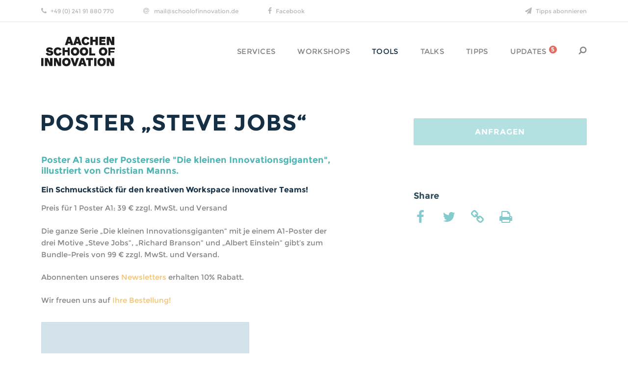

--- FILE ---
content_type: text/html; charset=UTF-8
request_url: https://schoolofinnovation.de/tool/poster-steve-jobs/
body_size: 7886
content:
<!doctype html>
<!--[if lt IE 9]><html class="oldie fixedWidth" lang="de"><![endif]-->
<!--[if (gt IE 8)|!(IE)]><!-->
<html class="modern" lang="de">
<!--<![endif]-->
<head>
	<meta charset="UTF-8">
	<title>  POSTER &#8222;STEVE JOBS&#8220; : AACHEN SCHOOL OF INNOVATION</title>
	<meta name="viewport" content="width=device-width, initial-scale=1.0, user-scalable=no">
	<meta http-equiv="X-UA-Compatiblet" content="IE=edge,chrome=1">
	<link rel="shortcut icon" type="image/x-icon" href="https://schoolofinnovation.de/wp-content/themes/sofi/assets/img/favicon.ico">
	<link rel="apple-touch-icon" href="https://schoolofinnovation.de/wp-content/themes/sofi/assets/img/touch.png"/>
	<meta name='robots' content='max-image-preview:large' />
<link rel="alternate" title="oEmbed (JSON)" type="application/json+oembed" href="https://schoolofinnovation.de/wp-json/oembed/1.0/embed?url=https%3A%2F%2Fschoolofinnovation.de%2Ftool%2Fposter-steve-jobs%2F" />
<link rel="alternate" title="oEmbed (XML)" type="text/xml+oembed" href="https://schoolofinnovation.de/wp-json/oembed/1.0/embed?url=https%3A%2F%2Fschoolofinnovation.de%2Ftool%2Fposter-steve-jobs%2F&#038;format=xml" />
<style id='wp-img-auto-sizes-contain-inline-css' type='text/css'>
img:is([sizes=auto i],[sizes^="auto," i]){contain-intrinsic-size:3000px 1500px}
/*# sourceURL=wp-img-auto-sizes-contain-inline-css */
</style>
<style id='wp-emoji-styles-inline-css' type='text/css'>

	img.wp-smiley, img.emoji {
		display: inline !important;
		border: none !important;
		box-shadow: none !important;
		height: 1em !important;
		width: 1em !important;
		margin: 0 0.07em !important;
		vertical-align: -0.1em !important;
		background: none !important;
		padding: 0 !important;
	}
/*# sourceURL=wp-emoji-styles-inline-css */
</style>
<style id='wp-block-library-inline-css' type='text/css'>
:root{--wp-block-synced-color:#7a00df;--wp-block-synced-color--rgb:122,0,223;--wp-bound-block-color:var(--wp-block-synced-color);--wp-editor-canvas-background:#ddd;--wp-admin-theme-color:#007cba;--wp-admin-theme-color--rgb:0,124,186;--wp-admin-theme-color-darker-10:#006ba1;--wp-admin-theme-color-darker-10--rgb:0,107,160.5;--wp-admin-theme-color-darker-20:#005a87;--wp-admin-theme-color-darker-20--rgb:0,90,135;--wp-admin-border-width-focus:2px}@media (min-resolution:192dpi){:root{--wp-admin-border-width-focus:1.5px}}.wp-element-button{cursor:pointer}:root .has-very-light-gray-background-color{background-color:#eee}:root .has-very-dark-gray-background-color{background-color:#313131}:root .has-very-light-gray-color{color:#eee}:root .has-very-dark-gray-color{color:#313131}:root .has-vivid-green-cyan-to-vivid-cyan-blue-gradient-background{background:linear-gradient(135deg,#00d084,#0693e3)}:root .has-purple-crush-gradient-background{background:linear-gradient(135deg,#34e2e4,#4721fb 50%,#ab1dfe)}:root .has-hazy-dawn-gradient-background{background:linear-gradient(135deg,#faaca8,#dad0ec)}:root .has-subdued-olive-gradient-background{background:linear-gradient(135deg,#fafae1,#67a671)}:root .has-atomic-cream-gradient-background{background:linear-gradient(135deg,#fdd79a,#004a59)}:root .has-nightshade-gradient-background{background:linear-gradient(135deg,#330968,#31cdcf)}:root .has-midnight-gradient-background{background:linear-gradient(135deg,#020381,#2874fc)}:root{--wp--preset--font-size--normal:16px;--wp--preset--font-size--huge:42px}.has-regular-font-size{font-size:1em}.has-larger-font-size{font-size:2.625em}.has-normal-font-size{font-size:var(--wp--preset--font-size--normal)}.has-huge-font-size{font-size:var(--wp--preset--font-size--huge)}.has-text-align-center{text-align:center}.has-text-align-left{text-align:left}.has-text-align-right{text-align:right}.has-fit-text{white-space:nowrap!important}#end-resizable-editor-section{display:none}.aligncenter{clear:both}.items-justified-left{justify-content:flex-start}.items-justified-center{justify-content:center}.items-justified-right{justify-content:flex-end}.items-justified-space-between{justify-content:space-between}.screen-reader-text{border:0;clip-path:inset(50%);height:1px;margin:-1px;overflow:hidden;padding:0;position:absolute;width:1px;word-wrap:normal!important}.screen-reader-text:focus{background-color:#ddd;clip-path:none;color:#444;display:block;font-size:1em;height:auto;left:5px;line-height:normal;padding:15px 23px 14px;text-decoration:none;top:5px;width:auto;z-index:100000}html :where(.has-border-color){border-style:solid}html :where([style*=border-top-color]){border-top-style:solid}html :where([style*=border-right-color]){border-right-style:solid}html :where([style*=border-bottom-color]){border-bottom-style:solid}html :where([style*=border-left-color]){border-left-style:solid}html :where([style*=border-width]){border-style:solid}html :where([style*=border-top-width]){border-top-style:solid}html :where([style*=border-right-width]){border-right-style:solid}html :where([style*=border-bottom-width]){border-bottom-style:solid}html :where([style*=border-left-width]){border-left-style:solid}html :where(img[class*=wp-image-]){height:auto;max-width:100%}:where(figure){margin:0 0 1em}html :where(.is-position-sticky){--wp-admin--admin-bar--position-offset:var(--wp-admin--admin-bar--height,0px)}@media screen and (max-width:600px){html :where(.is-position-sticky){--wp-admin--admin-bar--position-offset:0px}}

/*# sourceURL=wp-block-library-inline-css */
</style><style id='global-styles-inline-css' type='text/css'>
:root{--wp--preset--aspect-ratio--square: 1;--wp--preset--aspect-ratio--4-3: 4/3;--wp--preset--aspect-ratio--3-4: 3/4;--wp--preset--aspect-ratio--3-2: 3/2;--wp--preset--aspect-ratio--2-3: 2/3;--wp--preset--aspect-ratio--16-9: 16/9;--wp--preset--aspect-ratio--9-16: 9/16;--wp--preset--color--black: #000000;--wp--preset--color--cyan-bluish-gray: #abb8c3;--wp--preset--color--white: #ffffff;--wp--preset--color--pale-pink: #f78da7;--wp--preset--color--vivid-red: #cf2e2e;--wp--preset--color--luminous-vivid-orange: #ff6900;--wp--preset--color--luminous-vivid-amber: #fcb900;--wp--preset--color--light-green-cyan: #7bdcb5;--wp--preset--color--vivid-green-cyan: #00d084;--wp--preset--color--pale-cyan-blue: #8ed1fc;--wp--preset--color--vivid-cyan-blue: #0693e3;--wp--preset--color--vivid-purple: #9b51e0;--wp--preset--gradient--vivid-cyan-blue-to-vivid-purple: linear-gradient(135deg,rgb(6,147,227) 0%,rgb(155,81,224) 100%);--wp--preset--gradient--light-green-cyan-to-vivid-green-cyan: linear-gradient(135deg,rgb(122,220,180) 0%,rgb(0,208,130) 100%);--wp--preset--gradient--luminous-vivid-amber-to-luminous-vivid-orange: linear-gradient(135deg,rgb(252,185,0) 0%,rgb(255,105,0) 100%);--wp--preset--gradient--luminous-vivid-orange-to-vivid-red: linear-gradient(135deg,rgb(255,105,0) 0%,rgb(207,46,46) 100%);--wp--preset--gradient--very-light-gray-to-cyan-bluish-gray: linear-gradient(135deg,rgb(238,238,238) 0%,rgb(169,184,195) 100%);--wp--preset--gradient--cool-to-warm-spectrum: linear-gradient(135deg,rgb(74,234,220) 0%,rgb(151,120,209) 20%,rgb(207,42,186) 40%,rgb(238,44,130) 60%,rgb(251,105,98) 80%,rgb(254,248,76) 100%);--wp--preset--gradient--blush-light-purple: linear-gradient(135deg,rgb(255,206,236) 0%,rgb(152,150,240) 100%);--wp--preset--gradient--blush-bordeaux: linear-gradient(135deg,rgb(254,205,165) 0%,rgb(254,45,45) 50%,rgb(107,0,62) 100%);--wp--preset--gradient--luminous-dusk: linear-gradient(135deg,rgb(255,203,112) 0%,rgb(199,81,192) 50%,rgb(65,88,208) 100%);--wp--preset--gradient--pale-ocean: linear-gradient(135deg,rgb(255,245,203) 0%,rgb(182,227,212) 50%,rgb(51,167,181) 100%);--wp--preset--gradient--electric-grass: linear-gradient(135deg,rgb(202,248,128) 0%,rgb(113,206,126) 100%);--wp--preset--gradient--midnight: linear-gradient(135deg,rgb(2,3,129) 0%,rgb(40,116,252) 100%);--wp--preset--font-size--small: 13px;--wp--preset--font-size--medium: 20px;--wp--preset--font-size--large: 36px;--wp--preset--font-size--x-large: 42px;--wp--preset--spacing--20: 0,44rem;--wp--preset--spacing--30: 0,67rem;--wp--preset--spacing--40: 1rem;--wp--preset--spacing--50: 1,5rem;--wp--preset--spacing--60: 2,25rem;--wp--preset--spacing--70: 3,38rem;--wp--preset--spacing--80: 5,06rem;--wp--preset--shadow--natural: 6px 6px 9px rgba(0, 0, 0, 0.2);--wp--preset--shadow--deep: 12px 12px 50px rgba(0, 0, 0, 0.4);--wp--preset--shadow--sharp: 6px 6px 0px rgba(0, 0, 0, 0.2);--wp--preset--shadow--outlined: 6px 6px 0px -3px rgb(255, 255, 255), 6px 6px rgb(0, 0, 0);--wp--preset--shadow--crisp: 6px 6px 0px rgb(0, 0, 0);}:where(.is-layout-flex){gap: 0.5em;}:where(.is-layout-grid){gap: 0.5em;}body .is-layout-flex{display: flex;}.is-layout-flex{flex-wrap: wrap;align-items: center;}.is-layout-flex > :is(*, div){margin: 0;}body .is-layout-grid{display: grid;}.is-layout-grid > :is(*, div){margin: 0;}:where(.wp-block-columns.is-layout-flex){gap: 2em;}:where(.wp-block-columns.is-layout-grid){gap: 2em;}:where(.wp-block-post-template.is-layout-flex){gap: 1.25em;}:where(.wp-block-post-template.is-layout-grid){gap: 1.25em;}.has-black-color{color: var(--wp--preset--color--black) !important;}.has-cyan-bluish-gray-color{color: var(--wp--preset--color--cyan-bluish-gray) !important;}.has-white-color{color: var(--wp--preset--color--white) !important;}.has-pale-pink-color{color: var(--wp--preset--color--pale-pink) !important;}.has-vivid-red-color{color: var(--wp--preset--color--vivid-red) !important;}.has-luminous-vivid-orange-color{color: var(--wp--preset--color--luminous-vivid-orange) !important;}.has-luminous-vivid-amber-color{color: var(--wp--preset--color--luminous-vivid-amber) !important;}.has-light-green-cyan-color{color: var(--wp--preset--color--light-green-cyan) !important;}.has-vivid-green-cyan-color{color: var(--wp--preset--color--vivid-green-cyan) !important;}.has-pale-cyan-blue-color{color: var(--wp--preset--color--pale-cyan-blue) !important;}.has-vivid-cyan-blue-color{color: var(--wp--preset--color--vivid-cyan-blue) !important;}.has-vivid-purple-color{color: var(--wp--preset--color--vivid-purple) !important;}.has-black-background-color{background-color: var(--wp--preset--color--black) !important;}.has-cyan-bluish-gray-background-color{background-color: var(--wp--preset--color--cyan-bluish-gray) !important;}.has-white-background-color{background-color: var(--wp--preset--color--white) !important;}.has-pale-pink-background-color{background-color: var(--wp--preset--color--pale-pink) !important;}.has-vivid-red-background-color{background-color: var(--wp--preset--color--vivid-red) !important;}.has-luminous-vivid-orange-background-color{background-color: var(--wp--preset--color--luminous-vivid-orange) !important;}.has-luminous-vivid-amber-background-color{background-color: var(--wp--preset--color--luminous-vivid-amber) !important;}.has-light-green-cyan-background-color{background-color: var(--wp--preset--color--light-green-cyan) !important;}.has-vivid-green-cyan-background-color{background-color: var(--wp--preset--color--vivid-green-cyan) !important;}.has-pale-cyan-blue-background-color{background-color: var(--wp--preset--color--pale-cyan-blue) !important;}.has-vivid-cyan-blue-background-color{background-color: var(--wp--preset--color--vivid-cyan-blue) !important;}.has-vivid-purple-background-color{background-color: var(--wp--preset--color--vivid-purple) !important;}.has-black-border-color{border-color: var(--wp--preset--color--black) !important;}.has-cyan-bluish-gray-border-color{border-color: var(--wp--preset--color--cyan-bluish-gray) !important;}.has-white-border-color{border-color: var(--wp--preset--color--white) !important;}.has-pale-pink-border-color{border-color: var(--wp--preset--color--pale-pink) !important;}.has-vivid-red-border-color{border-color: var(--wp--preset--color--vivid-red) !important;}.has-luminous-vivid-orange-border-color{border-color: var(--wp--preset--color--luminous-vivid-orange) !important;}.has-luminous-vivid-amber-border-color{border-color: var(--wp--preset--color--luminous-vivid-amber) !important;}.has-light-green-cyan-border-color{border-color: var(--wp--preset--color--light-green-cyan) !important;}.has-vivid-green-cyan-border-color{border-color: var(--wp--preset--color--vivid-green-cyan) !important;}.has-pale-cyan-blue-border-color{border-color: var(--wp--preset--color--pale-cyan-blue) !important;}.has-vivid-cyan-blue-border-color{border-color: var(--wp--preset--color--vivid-cyan-blue) !important;}.has-vivid-purple-border-color{border-color: var(--wp--preset--color--vivid-purple) !important;}.has-vivid-cyan-blue-to-vivid-purple-gradient-background{background: var(--wp--preset--gradient--vivid-cyan-blue-to-vivid-purple) !important;}.has-light-green-cyan-to-vivid-green-cyan-gradient-background{background: var(--wp--preset--gradient--light-green-cyan-to-vivid-green-cyan) !important;}.has-luminous-vivid-amber-to-luminous-vivid-orange-gradient-background{background: var(--wp--preset--gradient--luminous-vivid-amber-to-luminous-vivid-orange) !important;}.has-luminous-vivid-orange-to-vivid-red-gradient-background{background: var(--wp--preset--gradient--luminous-vivid-orange-to-vivid-red) !important;}.has-very-light-gray-to-cyan-bluish-gray-gradient-background{background: var(--wp--preset--gradient--very-light-gray-to-cyan-bluish-gray) !important;}.has-cool-to-warm-spectrum-gradient-background{background: var(--wp--preset--gradient--cool-to-warm-spectrum) !important;}.has-blush-light-purple-gradient-background{background: var(--wp--preset--gradient--blush-light-purple) !important;}.has-blush-bordeaux-gradient-background{background: var(--wp--preset--gradient--blush-bordeaux) !important;}.has-luminous-dusk-gradient-background{background: var(--wp--preset--gradient--luminous-dusk) !important;}.has-pale-ocean-gradient-background{background: var(--wp--preset--gradient--pale-ocean) !important;}.has-electric-grass-gradient-background{background: var(--wp--preset--gradient--electric-grass) !important;}.has-midnight-gradient-background{background: var(--wp--preset--gradient--midnight) !important;}.has-small-font-size{font-size: var(--wp--preset--font-size--small) !important;}.has-medium-font-size{font-size: var(--wp--preset--font-size--medium) !important;}.has-large-font-size{font-size: var(--wp--preset--font-size--large) !important;}.has-x-large-font-size{font-size: var(--wp--preset--font-size--x-large) !important;}
/*# sourceURL=global-styles-inline-css */
</style>

<style id='classic-theme-styles-inline-css' type='text/css'>
/*! This file is auto-generated */
.wp-block-button__link{color:#fff;background-color:#32373c;border-radius:9999px;box-shadow:none;text-decoration:none;padding:calc(.667em + 2px) calc(1.333em + 2px);font-size:1.125em}.wp-block-file__button{background:#32373c;color:#fff;text-decoration:none}
/*# sourceURL=/wp-includes/css/classic-themes.min.css */
</style>
<link rel='stylesheet' id='style-css' href='https://schoolofinnovation.de/wp-content/themes/sofi/style.css?ver=1.0' type='text/css' media='all' />
<script type="text/javascript" src="https://schoolofinnovation.de/wp-includes/js/jquery/jquery.min.js?ver=3.7.1" id="jquery-core-js"></script>
<script type="text/javascript" src="https://schoolofinnovation.de/wp-includes/js/jquery/jquery-migrate.min.js?ver=3.4.1" id="jquery-migrate-js"></script>
<script type="text/javascript" src="https://schoolofinnovation.de/wp-includes/js/clipboard.min.js?ver=2.0.11" id="clipboard-js"></script>
<script type="text/javascript" src="https://schoolofinnovation.de/wp-content/themes/sofi/assets/js/jquery.flexslider-min.js?ver=8256dd5fa91377a9686e8bfd0344a325" id="flexslider-js"></script>
<script type="text/javascript" src="https://schoolofinnovation.de/wp-content/themes/sofi/assets/js/modernizer.min.js?ver=8256dd5fa91377a9686e8bfd0344a325" id="modernizer-js"></script>
<script type="text/javascript" src="https://schoolofinnovation.de/wp-content/themes/sofi/assets/js/skrollr.min.js?ver=8256dd5fa91377a9686e8bfd0344a325" id="skrollr-js"></script>
<script type="text/javascript" src="https://schoolofinnovation.de/wp-content/themes/sofi/assets/js/app.js?ver=8256dd5fa91377a9686e8bfd0344a325" id="app-js"></script>
<link rel="https://api.w.org/" href="https://schoolofinnovation.de/wp-json/" /><link rel="EditURI" type="application/rsd+xml" title="RSD" href="https://schoolofinnovation.de/xmlrpc.php?rsd" />

<link rel="canonical" href="https://schoolofinnovation.de/tool/poster-steve-jobs/" />
<link rel='shortlink' href='https://schoolofinnovation.de/?p=722' />

</head>
<body class="wp-singular tool-template-default single single-tool postid-722 wp-theme-sofi tool-poster-steve-jobs">
	<div class="view">
		<div class="tloverlay js-closeView"></div>
		<div class="connect">
			<div class="container">
				<div class="inner">
					<div class="connect__left">
						<ul>
							<li>
								<span class="icon icon-phone"></span> <a href="tel:+4924191880770">+49 (0) 241 91 880 770</a>
							</li>
							<li>
								<span class="icon icon-at"></span> <a href="mailto:mail@schoolofinnovation.de">mail@schoolofinnovation.de</a>
							</li>
							<li>
								<span class="icon icon-facebook"></span> <a href="https://www.facebook.com/aachenschoolofinnovation">Facebook</a>
							</li>
							<!--<li>
								<span class="icon icon-rss"></span> <a href="/feed">RSS</a>
							</li>-->
						</ul>
					</div>
					<div class="connect__right">
						<ul>
							<li>
								<span class="icon icon-paper-plane"></span> <a href="https://schoolofinnovation.de/tips/">Tipps abonnieren</a>
							</li>
						</ul>
					</div>
				</div>
			</div>
		</div>
		<header class="header">
			<div class="container">
				<div class="header__logo">
					<a href="https://schoolofinnovation.de">
													<img src="https://schoolofinnovation.de/wp-content/themes/sofi/assets/img/logo.png" alt="" />
											</a>
				</div>
				<div class="header__mobilenav js-toggleMobileNav">
					<span></span>
					<span></span>
					<span></span>
				</div>
				<div class="header__nav">
					<nav>
						<ul id="menu-hauptnavi" class=""><li id="menu-item-23" class="menu-item menu-item-type-post_type menu-item-object-page menu-item-23"><a href="https://schoolofinnovation.de/services/"><span>Services</span></a></li>
<li id="menu-item-22" class="menu-item menu-item-type-post_type menu-item-object-page menu-item-22"><a href="https://schoolofinnovation.de/workshops/"><span>Workshops</span></a></li>
<li id="menu-item-193" class="menu-item menu-item-type-post_type menu-item-object-page current-menu-item menu-item-193"><a href="https://schoolofinnovation.de/tools/"><span>Tools</span></a></li>
<li id="menu-item-133" class="menu-item menu-item-type-post_type menu-item-object-page menu-item-133"><a href="https://schoolofinnovation.de/talks/"><span>Talks</span></a></li>
<li id="menu-item-27" class="menu-item menu-item-type-post_type menu-item-object-page menu-item-27"><a href="https://schoolofinnovation.de/tips/"><span>Tipps</span></a></li>
<li id="menu-item-123" class="js-toggleTimeline menu-item menu-item-type-custom menu-item-object-custom menu-item-123"><a href="#timeline"><span>Updates</span><span class="header__nav__timelinebadge">5</span></a></li>
</ul>						<ul class="header__nav__search">
							<li>
							<a href="#" class="js-openOverlay" data-overlay="searchOverlay">
									<span class="icon icon-search"><span>
								</a>
							</li>
						</ul>
					</nav>
				</div>
			</div>
		</header>
			<div class="searchOverlay overlay">
		<div class="js-closeOverlay"></div>
		<div class="searchOverlay__background js-closeOverlay"></div>
		<div class="searchOverlay__field">
			<form role="search" method="get" class="search-form" action="https://schoolofinnovation.de/">
				<label for="search_input"><span class="icon icon-search"></span></label>
				<input id="search_input" type="search" class="search-field" placeholder="Suche …" value="" name="s" title="Suche nach:" />
				<input type="submit" class="search-submit" value="Suchen" />
			</form>
		</div>
	</div><div class="container wrapper no-hero">
	<article class="main">
		<h1 class="main__h workshop__h">POSTER &#8222;STEVE JOBS&#8220;</h1>
		<div class="content__headline">
	<h5>Poster A1 aus der Posterserie "Die kleinen Innovationsgiganten", illustriert von Christian Manns.</h5></div>
<div class="content__headline">
	<h6>Ein Schmuckstück für den kreativen Workspace innovativer Teams!</h6></div>
<div class="content__p">
<p>Preis für 1 Poster A1: 39 € zzgl. MwSt. und Versand</p>
<p>Die ganze Serie „Die kleinen Innovationsgiganten“ mit je einem A1-Poster der drei Motive „Steve Jobs“, „Richard Branson“ und „Albert Einstein“ gibt’s zum Bundle-Preis von 99 € zzgl. MwSt. und Versand.</p>
<p>Abonnenten unseres <a href="https://schoolofinnovation.de/tips/">Newsletters</a> erhalten 10% Rabatt.</p>
<p>Wir freuen uns auf <a href="mailto:mail@schoolofinnovation.de">Ihre Bestellung!</a></p>
</div><figure class="content__img">
		<img src="https://schoolofinnovation.de/wp-content/uploads/2015/10/Poster_Steve_Jobs.jpg" alt="" />
		</figure>
							<a href="mailto:anfragen@schoolofinnovation.de?subject=Anfrage: POSTER &#8222;STEVE JOBS&#8220;" class="button blue big request__extra">Dieses Tool Anfragen</a>
				</article>
	<aside class="sidebar">
		<div class="sidebar__widget workshop__booking">
						<a href="mailto:anfragen@schoolofinnovation.de?subject=Anfrage: POSTER &#8222;STEVE JOBS&#8220;" class="button blue">Anfragen</a>
					</div>
								<div class="sidebar__share sidebar__widget">
			<h3 class="sidebar__widget__h">
				Share
			</h3>
			<div class="sharelinks">
				<ul>
	<li><a class="js-tooltip__h icon icon-facebook" href="http://www.facebook.com/sharer.php?u=https://schoolofinnovation.de/tool/poster-steve-jobs/&t=POSTER &#8222;STEVE JOBS&#8220;" target="_blank"><span>Facebook</span></a></li>
	<li><a class="js-tooltip__h icon icon-twitter" href="http://twitter.com/share?text=POSTER &#8222;STEVE JOBS&#8220;&url=https://schoolofinnovation.de/tool/poster-steve-jobs/" rel="nofollow" target="_blank"><span>Twitter</span></a></li>
	<li><a class="js-tooltip__h icon icon-chain js-copytoclipboard" href="#" data-clipboard-text="https://schoolofinnovation.de/tool/poster-steve-jobs/"><span>Link kopieren</span></a></li>
		<li><a class="js-tooltip__h icon icon-print" href="#" onclick="window.print()"><span>Drucken / PDF</span></a></li>
	</ul>
			</div>
		</div>
	</aside>
</div>
		<footer class="footer">
			<div class="container">
				<div class="footer__col">
										<h5>About</h5>
					<p>
						Wir helfen Unternehmen und Organisationen, mit Innovationen erfolgreicher zu werden, nützliches Neues für mehr Wachstum zu entwickeln und starke neue Wettbewerbsvorteile zu schaffen.					</p>
					<p>
						<a href="https://schoolofinnovation.de/about/" class="button">Mehr lesen</a>
					</p>
				</div>
				<div class="footer__col footer__col__info">
					<h5>Info</h5>
					<ul>
						<li>
														<a href="https://schoolofinnovation.de/partner/">Partner</a>
						</li>
						<li>
														<a href="https://schoolofinnovation.de/innovation/">Innovation</a>
						</li>
						<li>
														<a href="https://schoolofinnovation.de/innoversum-2/">Innoversum</a>
						</li>
						<li>
														<a href="https://schoolofinnovation.de/faq/">FAQ</a>
						</li>
						<li>
														<a href="https://schoolofinnovation.de/datenschutzerklaerung/">Datenschutzerklärung</a>
						</li>
					</ul>
				</div>
				<div class="footer__col footer__col__contact">
					<h5>Kontakt</h5>
					<ul>
						<li>
							<span class="icon icon-phone"></span> <a href="tel:+4924191880770">+49 (0) 241 91 880 770</a>
						</li>
						<li>
							<span class="icon icon-at"></span> <a href="mailto:mail@schoolofinnovation.de">mail@schoolofinnovation.de</a>
						</li>
						<li>
							<span class="icon icon-facebook"></span> <a href="https://www.facebook.com/aachenschoolofinnovation">Facebook</a>
						</li>
						<li>
														<span class="icon icon-info"></span> <a href="https://schoolofinnovation.de/impressum/">Impressum</a>
						</li>
					</ul>
				</div>
			</div>
		</footer>
		<script type="speculationrules">
{"prefetch":[{"source":"document","where":{"and":[{"href_matches":"/*"},{"not":{"href_matches":["/wp-*.php","/wp-admin/*","/wp-content/uploads/*","/wp-content/*","/wp-content/plugins/*","/wp-content/themes/sofi/*","/*\\?(.+)"]}},{"not":{"selector_matches":"a[rel~=\"nofollow\"]"}},{"not":{"selector_matches":".no-prefetch, .no-prefetch a"}}]},"eagerness":"conservative"}]}
</script>
<script id="wp-emoji-settings" type="application/json">
{"baseUrl":"https://s.w.org/images/core/emoji/17.0.2/72x72/","ext":".png","svgUrl":"https://s.w.org/images/core/emoji/17.0.2/svg/","svgExt":".svg","source":{"concatemoji":"https://schoolofinnovation.de/wp-includes/js/wp-emoji-release.min.js?ver=8256dd5fa91377a9686e8bfd0344a325"}}
</script>
<script type="module">
/* <![CDATA[ */
/*! This file is auto-generated */
const a=JSON.parse(document.getElementById("wp-emoji-settings").textContent),o=(window._wpemojiSettings=a,"wpEmojiSettingsSupports"),s=["flag","emoji"];function i(e){try{var t={supportTests:e,timestamp:(new Date).valueOf()};sessionStorage.setItem(o,JSON.stringify(t))}catch(e){}}function c(e,t,n){e.clearRect(0,0,e.canvas.width,e.canvas.height),e.fillText(t,0,0);t=new Uint32Array(e.getImageData(0,0,e.canvas.width,e.canvas.height).data);e.clearRect(0,0,e.canvas.width,e.canvas.height),e.fillText(n,0,0);const a=new Uint32Array(e.getImageData(0,0,e.canvas.width,e.canvas.height).data);return t.every((e,t)=>e===a[t])}function p(e,t){e.clearRect(0,0,e.canvas.width,e.canvas.height),e.fillText(t,0,0);var n=e.getImageData(16,16,1,1);for(let e=0;e<n.data.length;e++)if(0!==n.data[e])return!1;return!0}function u(e,t,n,a){switch(t){case"flag":return n(e,"\ud83c\udff3\ufe0f\u200d\u26a7\ufe0f","\ud83c\udff3\ufe0f\u200b\u26a7\ufe0f")?!1:!n(e,"\ud83c\udde8\ud83c\uddf6","\ud83c\udde8\u200b\ud83c\uddf6")&&!n(e,"\ud83c\udff4\udb40\udc67\udb40\udc62\udb40\udc65\udb40\udc6e\udb40\udc67\udb40\udc7f","\ud83c\udff4\u200b\udb40\udc67\u200b\udb40\udc62\u200b\udb40\udc65\u200b\udb40\udc6e\u200b\udb40\udc67\u200b\udb40\udc7f");case"emoji":return!a(e,"\ud83e\u1fac8")}return!1}function f(e,t,n,a){let r;const o=(r="undefined"!=typeof WorkerGlobalScope&&self instanceof WorkerGlobalScope?new OffscreenCanvas(300,150):document.createElement("canvas")).getContext("2d",{willReadFrequently:!0}),s=(o.textBaseline="top",o.font="600 32px Arial",{});return e.forEach(e=>{s[e]=t(o,e,n,a)}),s}function r(e){var t=document.createElement("script");t.src=e,t.defer=!0,document.head.appendChild(t)}a.supports={everything:!0,everythingExceptFlag:!0},new Promise(t=>{let n=function(){try{var e=JSON.parse(sessionStorage.getItem(o));if("object"==typeof e&&"number"==typeof e.timestamp&&(new Date).valueOf()<e.timestamp+604800&&"object"==typeof e.supportTests)return e.supportTests}catch(e){}return null}();if(!n){if("undefined"!=typeof Worker&&"undefined"!=typeof OffscreenCanvas&&"undefined"!=typeof URL&&URL.createObjectURL&&"undefined"!=typeof Blob)try{var e="postMessage("+f.toString()+"("+[JSON.stringify(s),u.toString(),c.toString(),p.toString()].join(",")+"));",a=new Blob([e],{type:"text/javascript"});const r=new Worker(URL.createObjectURL(a),{name:"wpTestEmojiSupports"});return void(r.onmessage=e=>{i(n=e.data),r.terminate(),t(n)})}catch(e){}i(n=f(s,u,c,p))}t(n)}).then(e=>{for(const n in e)a.supports[n]=e[n],a.supports.everything=a.supports.everything&&a.supports[n],"flag"!==n&&(a.supports.everythingExceptFlag=a.supports.everythingExceptFlag&&a.supports[n]);var t;a.supports.everythingExceptFlag=a.supports.everythingExceptFlag&&!a.supports.flag,a.supports.everything||((t=a.source||{}).concatemoji?r(t.concatemoji):t.wpemoji&&t.twemoji&&(r(t.twemoji),r(t.wpemoji)))});
//# sourceURL=https://schoolofinnovation.de/wp-includes/js/wp-emoji-loader.min.js
/* ]]> */
</script>
		<!--<script>
			(function(i,s,o,g,r,a,m){i['GoogleAnalyticsObject']=r;i[r]=i[r]||function(){
				(i[r].q=i[r].q||[]).push(arguments)},i[r].l=1*new Date();a=s.createElement(o),
				m=s.getElementsByTagName(o)[0];a.async=1;a.src=g;m.parentNode.insertBefore(a,m)
			})(window,document,'script','//www.google-analytics.com/analytics.js','ga');

			ga('create', 'UA-70748236-1', 'auto');
			ga('send', 'pageview');

		</script>-->
	</div><!-- /view -->
	<div class="timeline">
	<div class="inner">
		<div class="timeline__line"></div>
		<ul>
						<li class="timeline__entry">
				<div class="circle alert"></div>
				<span class="time">29. Dezember 2015</span>
				<div class="description">
									<div class="description__img ava">
						<img src="https://schoolofinnovation.de/wp-content/uploads/2016/01/Kanne1-50x50.png" alt="" />
					</div>
									<div class="description__text">
						<p>Feuer frei für <a href="https://schoolofinnovation.de/feuer-frei-fuer-schraege-ideen/">schräge Ideen</a>!</p>
					</div>
				</div>
			</li>
						<li class="timeline__entry">
				<div class="circle alert"></div>
				<span class="time">16. Dezember 2015</span>
				<div class="description">
									<div class="description__img ava">
						<img src="https://schoolofinnovation.de/wp-content/uploads/2016/01/platform-50x50.png" alt="" />
					</div>
									<div class="description__text">
						<p>Neuer Talk: Die <a href="https://schoolofinnovation.de/talk/die-geheimnisse-erfolgreicher-digitaler-plattformen/">Geheimnisse digitaler Plattformen</a></p>
					</div>
				</div>
			</li>
						<li class="timeline__entry">
				<div class="circle alert"></div>
				<span class="time">10. Dezember 2015</span>
				<div class="description">
									<div class="description__img ava">
						<img src="https://schoolofinnovation.de/wp-content/uploads/2015/09/Karina_Radach-50x50.png" alt="" />
					</div>
									<div class="description__text">
						<p>Lieben Dank an <strong>Max</strong> für die neue Website!</p>
					</div>
				</div>
			</li>
						<li class="timeline__entry">
				<div class="circle alert"></div>
				<span class="time">25. November 2015</span>
				<div class="description">
									<div class="description__img ava">
						<img src="https://schoolofinnovation.de/wp-content/uploads/2015/11/Fadi_Buch-50x50.png" alt="" />
					</div>
									<div class="description__text">
						<p>Innovativ für eine <a href="https://schoolofinnovation.de/rezept-fuer-ein-leckeres-buch/">gute Sache</a>: Fadi kocht syrisch&#8230;</p>
					</div>
				</div>
			</li>
						<li class="timeline__entry">
				<div class="circle alert"></div>
				<span class="time">18. November 2015</span>
				<div class="description">
									<div class="description__img ava">
						<img src="https://schoolofinnovation.de/wp-content/uploads/2015/11/Innoversum-50x50.png" alt="" />
					</div>
									<div class="description__text">
						<p><a href="https://schoolofinnovation.de/tool/poster-innoversum/">Poster Innoversum</a> für den Workspace innovativer Teams</p>
					</div>
				</div>
			</li>
						<li class="timeline__entry">
				<div class="circle alert"></div>
				<span class="time">09. November 2015</span>
				<div class="description">
									<div class="description__img ava">
						<img src="https://schoolofinnovation.de/wp-content/uploads/2015/11/12074951_416419168482867_7659868903562651080_n-50x50.jpg" alt="" />
					</div>
									<div class="description__text">
						<p><a href="https://schoolofinnovation.de/sieh-die-welt-anders/">Spacige Erfahrung:</a> Sieh die Welt anders!</p>
					</div>
				</div>
			</li>
					</ul>
					<a class="timeline__load button" href="https://schoolofinnovation.de" data-postsperpage="6" data-postcount="20">
				Mehr Laden …
			</a>
					</div>
	</div>
	<div class="mobilenav">
	<div class="inner">
		<nav>
			<ul id="menu-hauptnavi-1" class=""><li class="menu-item menu-item-type-post_type menu-item-object-page menu-item-23"><a href="https://schoolofinnovation.de/services/"><span>Services</span></a></li>
<li class="menu-item menu-item-type-post_type menu-item-object-page menu-item-22"><a href="https://schoolofinnovation.de/workshops/"><span>Workshops</span></a></li>
<li class="menu-item menu-item-type-post_type menu-item-object-page menu-item-193"><a href="https://schoolofinnovation.de/tools/"><span>Tools</span></a></li>
<li class="menu-item menu-item-type-post_type menu-item-object-page menu-item-133"><a href="https://schoolofinnovation.de/talks/"><span>Talks</span></a></li>
<li class="menu-item menu-item-type-post_type menu-item-object-page menu-item-27"><a href="https://schoolofinnovation.de/tips/"><span>Tipps</span></a></li>
<li class="js-toggleTimeline menu-item menu-item-type-custom menu-item-object-custom menu-item-123"><a href="#timeline"><span>Updates</span><span class="header__nav__timelinebadge">5</span></a></li>
</ul>		</nav>
		<div class="mobilenav__contact">
			<ul>
				<li>
					<span class="icon icon-phone"></span> <a href="tel:+4924191880770">+49 (0) 241 91 880 770</a>
				</li>
				<li>
					<span class="icon icon-at"></span> <a href="mailto:mail@schoolofinnovation.de">E-Mail</a>
				</li>
				<li>
					<span class="icon icon-facebook"></span> <a href="https://www.facebook.com/aachenschoolofinnovation">Facebook</a>
				</li>
				<li>
										<span class="icon icon-info"></span> <a href="https://schoolofinnovation.de/impressum/">Impressum</a>
				</li>
			</ul>
		</div>
	</div>
</div>
</body>
</html>


--- FILE ---
content_type: text/css
request_url: https://schoolofinnovation.de/wp-content/themes/sofi/style.css?ver=1.0
body_size: 11760
content:
@charset "UTF-8";@font-face{font-family:Montserrat;font-style:normal;font-weight:400;src:local('Montserrat-Regular'),url(https://fonts.gstatic.com/s/montserrat/v6/zhcz-_WihjSQC0oHJ9TCYC3USBnSvpkopQaUR-2r7iU.ttf) format('truetype')}@font-face{font-family:Montserrat;font-style:normal;font-weight:700;src:local('Montserrat-Bold'),url(https://fonts.gstatic.com/s/montserrat/v6/IQHow_FEYlDC4Gzy_m8fcvEr6Hm6RMS0v1dtXsGir4g.ttf) format('truetype')}/*!
	Theme Name: School Of Innovation
	Theme URI: http://www.schoolofinnovation.de
	Version: 1.0
	Author: Maximilian Quandel

*/html{box-sizing:border-box}*,::after,::before{box-sizing:inherit}a,abbr,acronym,address,applet,article,aside,audio,b,big,blockquote,body,button,canvas,caption,center,cite,code,dd,del,details,dfn,div,dl,dt,em,embed,fieldset,figcaption,figure,font,footer,form,frameset,h1,h2,h3,h4,h5,h6,header,hgroup,html,i,iframe,img,input,ins,kbd,label,legend,li,mark,menu,nav,object,ol,p,pre,q,s,samp,section,select,small,span,strike,strong,sub,summary,sup,table,tbody,td,textarea,tfoot,th,thead,time,tr,tt,u,ul,var,video{margin:0;padding:0;border:0;outline:0;font-weight:inherit;font-size:100%;vertical-align:baseline;line-height:inherit;background:0 0;border-collapse:collapse;border-spacing:0;list-style:none;text-decoration:none;-webkit-appearance:none}textarea{overflow:auto}button,input{width:auto;overflow:visible}button{border:none}blockquote,blockquote:after,blockquote:before,q,q:after,q:before{quotes:none}b,strong,th{font-weight:700}address,cite,dfn,em,i,var{font-style:italic}ins,u{text-decoration:underline}del,s,strike{text-decoration:line-through}sub,sup{font-size:smaller;font-weight:400}sup{vertical-align:text-top}sub{vertical-align:text-bottom}abbr,dfn{cursor:help}:focus,a:focus{outline:0}input,option,select{-webkit-appearance:none;border-radius:0}article,aside,figure,footer,header,hgroup,menu,nav,section{display:block}@font-face{font-family:sofi;src:url(assets/font/sofi.eot?rs75p4);src:url(assets/font/sofi.eot?#iefixrs75p4) format('embedded-opentype'),url(assets/font/sofi.woff?rs75p4) format('woff'),url(assets/font/sofi.ttf?rs75p4) format('truetype'),url(assets/font/sofi.svg?rs75p4#sofi) format('svg');font-weight:400;font-style:normal}[class*=" icon-"],[class^=icon-]{font-family:sofi;speak:none;font-style:normal;font-weight:400;font-variant:normal;text-transform:none;line-height:1;-webkit-font-smoothing:antialiased;-moz-osx-font-smoothing:grayscale}body,input,select,textarea{font-family:Montserrat}h1,h2,h3,h4,h5,h6{font-weight:700;color:#153045}.icon-search:before{content:"\f002"}.icon-print:before{content:"\f02f"}.icon-chevron-left:before{content:"\f053"}.icon-chevron-right:before{content:"\f054"}.icon-chevron-up:before{content:"\f077"}.icon-chevron-down:before{content:"\f078"}.icon-external-link:before{content:"\f08e"}.icon-phone:before{content:"\f095"}.icon-twitter:before{content:"\f099"}.icon-facebook:before{content:"\f09a"}.icon-rss:before{content:"\f09e"}.icon-chain:before{content:"\f0c1"}.icon-envelope:before{content:"\f0e0"}.icon-angle-left:before{content:"\f104"}.icon-angle-right:before{content:"\f105"}.icon-info:before{content:"\f129"}.icon-calendar-o:before{content:"\f133"}.icon-paper-plane:before{content:"\f1d8"}.icon-at:before{content:"\f1fa"}body{-webkit-font-smoothing:antialiased;-webkit-text-size-adjust:none;‑webkit‑text‑size‑adjust:100%;font-size:16px}input::-webkit-input-placeholder,select::-webkit-input-placeholder,textarea::-webkit-input-placeholder{font-family:Montserrat}input::-moz-placeholder,select::-moz-placeholder,textarea::-moz-placeholder{font-family:Montserrat}input:-moz-placeholder,select:-moz-placeholder,textarea:-moz-placeholder{font-family:Montserrat}input:-ms-input-placeholder,select:-ms-input-placeholder,textarea:-ms-input-placeholder{font-family:Montserrat}input[type=submit]{cursor:pointer}h1 a,h2 a,h3 a,h4 a,h5 a,h6 a{color:#153045}h1 a:hover,h2 a:hover,h3 a:hover,h4 a:hover,h5 a:hover,h6 a:hover{color:#2D4A59}h1{font-size:46px;line-height:1.1;letter-spacing:.02em;margin-bottom:.75em}@media screen and (max-width:800px){h1{font-size:32px}}h2{font-size:18px}p{font-size:15px;color:#858585;line-height:1.5;margin-bottom:1em;font-weight:300}p strong{font-weight:500}.button,.timeline__entry .time,.timeline_h{font-weight:700;text-transform:uppercase}p .mdot{margin:0 5px}.p__medium p{font-size:16px}p a{color:#f6c16b}p a:hover{color:#4fb4b4}.button{display:inline-block;border:2px solid #FFF;color:#FFF;text-align:center;font-size:12px;line-height:1.3;border-radius:2px;padding:11px 15px 10px;letter-spacing:1px}.button:hover{background:#FFF;color:#153045}@media print{.button{display:none}}.row,img{display:block}.button.orange{background:#f6c16b;border:2px solid #f6c16b}.button.orange:hover{border:2px solid #f4ad3b;background:#f4ad3b;color:#FFF}.button.blue{background:#B3E0E0;border:2px solid #B3E0E0}.button.blue:hover{border:2px solid #8fd1d1;background:#8fd1d1;color:#FFF}.button.blueDark{background:#153045;border:2px solid #153045}.button.blueDark:hover{border:2px solid #09151e;background:#09151e;color:#FFF}.view,body,html{position:relative;width:100%;background:#FFF}.button.outline{border:1px solid #4fb4b4;color:#4fb4b4}.button.outline.small{padding:8px 20px 9px;font-size:12px}.button.outline:hover{opacity:.5}.button.medium{padding:20px 20px 19px;min-height:58px}.button.big{font-size:16px;padding:16px 30px 15px}.button.input{padding:20px 20px 19px;min-height:58px}@-webkit-keyframes floating{from,to{-webkit-transform:translate(0,0)}65%{-webkit-transform:translate(0,15px)}}@keyframes floating{from,to{-webkit-transform:translate(0,0);-ms-transform:translate(0,0);transform:translate(0,0)}65%{-webkit-transform:translate(0,15px);-ms-transform:translate(0,15px);transform:translate(0,15px)}}@-webkit-keyframes floating_up{from,to{-webkit-transform:translate(0,0)}50%{-webkit-transform:translate(0,-15px)}}@keyframes floating_up{from,to{-webkit-transform:translate(0,0);-ms-transform:translate(0,0);transform:translate(0,0)}50%{-webkit-transform:translate(0,-15px);-ms-transform:translate(0,-15px);transform:translate(0,-15px)}}@-webkit-keyframes floating_hor{from,to{-webkit-transform:translate(0,0)}50%{-webkit-transform:translate(-15px,0)}}@keyframes floating_hor{from,to{-webkit-transform:translate(0,0);-ms-transform:translate(0,0);transform:translate(0,0)}50%{-webkit-transform:translate(-15px,0);-ms-transform:translate(-15px,0);transform:translate(-15px,0)}}@-webkit-keyframes astronaut{from,to{-webkit-transform:translate(0,0)}50%{-webkit-transform:rotate(-40deg) translate(20px,20px) scale(1.1)}}@keyframes astronaut{from,to{-webkit-transform:translate(0,0);-ms-transform:translate(0,0);transform:translate(0,0)}50%{-webkit-transform:rotate(-40deg) translate(20px,20px) scale(1.1);-ms-transform:rotate(-40deg) translate(20px,20px) scale(1.1);transform:rotate(-40deg) translate(20px,20px) scale(1.1)}}@-webkit-keyframes beam{0%,100%,3%,45%,7%,9%{opacity:0}10%,6%,8%,99%{opacity:1}}@keyframes beam{0%,100%,3%,45%,7%,9%{opacity:0}10%,6%,8%,99%{opacity:1}}@-webkit-keyframes bounce{0%,100%,20%,50%,80%{-webkit-transform:translateY(0);-ms-transform:translateY(0);transform:translateY(0)}40%{-webkit-transform:translateY(-30px);-ms-transform:translateY(-30px);transform:translateY(-30px)}60%{-webkit-transform:translateY(-15px);-ms-transform:translateY(-15px);transform:translateY(-15px)}}@keyframes bounce{0%,100%,20%,50%,80%{-webkit-transform:translateY(0);-ms-transform:translateY(0);transform:translateY(0)}40%{-webkit-transform:translateY(-30px);-ms-transform:translateY(-30px);transform:translateY(-30px)}60%{-webkit-transform:translateY(-15px);-ms-transform:translateY(-15px);transform:translateY(-15px)}}@-webkit-keyframes flash{0%,100%,50%{opacity:1}25%,75%{opacity:0}}@keyframes flash{0%,100%,50%{opacity:1}25%,75%{opacity:0}}@-webkit-keyframes pulse{0%,100%{-webkit-transform:scale(1);-ms-transform:scale(1);transform:scale(1)}50%{-webkit-transform:scale(1.1);-ms-transform:scale(1.1);transform:scale(1.1)}}@keyframes pulse{0%,100%{-webkit-transform:scale(1);-ms-transform:scale(1);transform:scale(1)}50%{-webkit-transform:scale(1.1);-ms-transform:scale(1.1);transform:scale(1.1)}}@-webkit-keyframes rubberBand{0%,100%{-webkit-transform:scale3d(1,1,1);-ms-transform:scale3d(1,1,1);transform:scale3d(1,1,1)}30%{-webkit-transform:scale3d(1.25,.75,1);-ms-transform:scale3d(1.25,.75,1);transform:scale3d(1.25,.75,1)}40%{-webkit-transform:scale3d(.75,1.25,1);-ms-transform:scale3d(.75,1.25,1);transform:scale3d(.75,1.25,1)}50%{-webkit-transform:scale3d(1.15,.85,1);-ms-transform:scale3d(1.15,.85,1);transform:scale3d(1.15,.85,1)}65%{-webkit-transform:scale3d(.95,1.05,1);-ms-transform:scale3d(.95,1.05,1);transform:scale3d(.95,1.05,1)}75%{-webkit-transform:scale3d(1.05,.95,1);-ms-transform:scale3d(1.05,.95,1);transform:scale3d(1.05,.95,1)}}@keyframes rubberBand{0%,100%{-webkit-transform:scale3d(1,1,1);-ms-transform:scale3d(1,1,1);transform:scale3d(1,1,1)}30%{-webkit-transform:scale3d(1.25,.75,1);-ms-transform:scale3d(1.25,.75,1);transform:scale3d(1.25,.75,1)}40%{-webkit-transform:scale3d(.75,1.25,1);-ms-transform:scale3d(.75,1.25,1);transform:scale3d(.75,1.25,1)}50%{-webkit-transform:scale3d(1.15,.85,1);-ms-transform:scale3d(1.15,.85,1);transform:scale3d(1.15,.85,1)}65%{-webkit-transform:scale3d(.95,1.05,1);-ms-transform:scale3d(.95,1.05,1);transform:scale3d(.95,1.05,1)}75%{-webkit-transform:scale3d(1.05,.95,1);-ms-transform:scale3d(1.05,.95,1);transform:scale3d(1.05,.95,1)}}@-webkit-keyframes shake{0%,100%{-webkit-transform:translateX(0);-ms-transform:translateX(0);transform:translateX(0)}10%,30%,50%,70%,90%{-webkit-transform:translateX(-10px);-ms-transform:translateX(-10px);transform:translateX(-10px)}20%,40%,60%,80%{-webkit-transform:translateX(10px);-ms-transform:translateX(10px);transform:translateX(10px)}}@keyframes shake{0%,100%{-webkit-transform:translateX(0);-ms-transform:translateX(0);transform:translateX(0)}10%,30%,50%,70%,90%{-webkit-transform:translateX(-10px);-ms-transform:translateX(-10px);transform:translateX(-10px)}20%,40%,60%,80%{-webkit-transform:translateX(10px);-ms-transform:translateX(10px);transform:translateX(10px)}}@-webkit-keyframes swing{100%,20%,40%,60%,80%{-webkit-transform-origin:top center;-ms-transform-origin:top center;transform-origin:top center}20%{-webkit-transform:rotate(15deg);-ms-transform:rotate(15deg);transform:rotate(15deg)}40%{-webkit-transform:rotate(-10deg);-ms-transform:rotate(-10deg);transform:rotate(-10deg)}60%{-webkit-transform:rotate(5deg);-ms-transform:rotate(5deg);transform:rotate(5deg)}80%{-webkit-transform:rotate(-5deg);-ms-transform:rotate(-5deg);transform:rotate(-5deg)}100%{-webkit-transform:rotate(0);-ms-transform:rotate(0);transform:rotate(0)}}@keyframes swing{100%,20%,40%,60%,80%{-webkit-transform-origin:top center;-ms-transform-origin:top center;transform-origin:top center}20%{-webkit-transform:rotate(15deg);-ms-transform:rotate(15deg);transform:rotate(15deg)}40%{-webkit-transform:rotate(-10deg);-ms-transform:rotate(-10deg);transform:rotate(-10deg)}60%{-webkit-transform:rotate(5deg);-ms-transform:rotate(5deg);transform:rotate(5deg)}80%{-webkit-transform:rotate(-5deg);-ms-transform:rotate(-5deg);transform:rotate(-5deg)}100%{-webkit-transform:rotate(0);-ms-transform:rotate(0);transform:rotate(0)}}@-webkit-keyframes tada{0%{-webkit-transform:scale(1);-ms-transform:scale(1);transform:scale(1)}10%,20%{-webkit-transform:scale(.9) rotate(-3deg);-ms-transform:scale(.9) rotate(-3deg);transform:scale(.9) rotate(-3deg)}30%,50%,70%,90%{-webkit-transform:scale(1.1) rotate(3deg);-ms-transform:scale(1.1) rotate(3deg);transform:scale(1.1) rotate(3deg)}40%,60%,80%{-webkit-transform:scale(1.1) rotate(-3deg);-ms-transform:scale(1.1) rotate(-3deg);transform:scale(1.1) rotate(-3deg)}100%{-webkit-transform:scale(1) rotate(0);-ms-transform:scale(1) rotate(0);transform:scale(1) rotate(0)}}@keyframes tada{0%{-webkit-transform:scale(1);-ms-transform:scale(1);transform:scale(1)}10%,20%{-webkit-transform:scale(.9) rotate(-3deg);-ms-transform:scale(.9) rotate(-3deg);transform:scale(.9) rotate(-3deg)}30%,50%,70%,90%{-webkit-transform:scale(1.1) rotate(3deg);-ms-transform:scale(1.1) rotate(3deg);transform:scale(1.1) rotate(3deg)}40%,60%,80%{-webkit-transform:scale(1.1) rotate(-3deg);-ms-transform:scale(1.1) rotate(-3deg);transform:scale(1.1) rotate(-3deg)}100%{-webkit-transform:scale(1) rotate(0);-ms-transform:scale(1) rotate(0);transform:scale(1) rotate(0)}}@-webkit-keyframes wobble{0%,100%{-webkit-transform:translateX(0);-ms-transform:translateX(0);transform:translateX(0)}15%{-webkit-transform:translateX(-25%) rotate(-5deg);-ms-transform:translateX(-25%) rotate(-5deg);transform:translateX(-25%) rotate(-5deg)}30%{-webkit-transform:translateX(20%) rotate(3deg);-ms-transform:translateX(20%) rotate(3deg);transform:translateX(20%) rotate(3deg)}45%{-webkit-transform:translateX(-15%) rotate(-3deg);-ms-transform:translateX(-15%) rotate(-3deg);transform:translateX(-15%) rotate(-3deg)}60%{-webkit-transform:translateX(10%) rotate(2deg);-ms-transform:translateX(10%) rotate(2deg);transform:translateX(10%) rotate(2deg)}75%{-webkit-transform:translateX(-5%) rotate(-1deg);-ms-transform:translateX(-5%) rotate(-1deg);transform:translateX(-5%) rotate(-1deg)}}@keyframes wobble{0%,100%{-webkit-transform:translateX(0);-ms-transform:translateX(0);transform:translateX(0)}15%{-webkit-transform:translateX(-25%) rotate(-5deg);-ms-transform:translateX(-25%) rotate(-5deg);transform:translateX(-25%) rotate(-5deg)}30%{-webkit-transform:translateX(20%) rotate(3deg);-ms-transform:translateX(20%) rotate(3deg);transform:translateX(20%) rotate(3deg)}45%{-webkit-transform:translateX(-15%) rotate(-3deg);-ms-transform:translateX(-15%) rotate(-3deg);transform:translateX(-15%) rotate(-3deg)}60%{-webkit-transform:translateX(10%) rotate(2deg);-ms-transform:translateX(10%) rotate(2deg);transform:translateX(10%) rotate(2deg)}75%{-webkit-transform:translateX(-5%) rotate(-1deg);-ms-transform:translateX(-5%) rotate(-1deg);transform:translateX(-5%) rotate(-1deg)}}@-webkit-keyframes bounceIn{0%{opacity:0;-webkit-transform:scale(.3);-ms-transform:scale(.3);transform:scale(.3)}50%{opacity:1;-webkit-transform:scale(1.05);-ms-transform:scale(1.05);transform:scale(1.05)}70%{-webkit-transform:scale(.9);-ms-transform:scale(.9);transform:scale(.9)}100%{-webkit-transform:scale(1);-ms-transform:scale(1);transform:scale(1)}}@keyframes bounceIn{0%{opacity:0;-webkit-transform:scale(.3);-ms-transform:scale(.3);transform:scale(.3)}50%{opacity:1;-webkit-transform:scale(1.05);-ms-transform:scale(1.05);transform:scale(1.05)}70%{-webkit-transform:scale(.9);-ms-transform:scale(.9);transform:scale(.9)}100%{-webkit-transform:scale(1);-ms-transform:scale(1);transform:scale(1)}}@-webkit-keyframes bounceInDown{0%{opacity:0;-webkit-transform:translateY(-2000px);-ms-transform:translateY(-2000px);transform:translateY(-2000px)}60%{opacity:1;-webkit-transform:translateY(30px);-ms-transform:translateY(30px);transform:translateY(30px)}80%{-webkit-transform:translateY(-10px);-ms-transform:translateY(-10px);transform:translateY(-10px)}100%{-webkit-transform:translateY(0);-ms-transform:translateY(0);transform:translateY(0)}}@keyframes bounceInDown{0%{opacity:0;-webkit-transform:translateY(-2000px);-ms-transform:translateY(-2000px);transform:translateY(-2000px)}60%{opacity:1;-webkit-transform:translateY(30px);-ms-transform:translateY(30px);transform:translateY(30px)}80%{-webkit-transform:translateY(-10px);-ms-transform:translateY(-10px);transform:translateY(-10px)}100%{-webkit-transform:translateY(0);-ms-transform:translateY(0);transform:translateY(0)}}@-webkit-keyframes bounceInLeft{0%{opacity:0;-webkit-transform:translateX(-2000px);-ms-transform:translateX(-2000px);transform:translateX(-2000px)}60%{opacity:1;-webkit-transform:translateX(30px);-ms-transform:translateX(30px);transform:translateX(30px)}80%{-webkit-transform:translateX(-10px);-ms-transform:translateX(-10px);transform:translateX(-10px)}100%{-webkit-transform:translateX(0);-ms-transform:translateX(0);transform:translateX(0)}}@keyframes bounceInLeft{0%{opacity:0;-webkit-transform:translateX(-2000px);-ms-transform:translateX(-2000px);transform:translateX(-2000px)}60%{opacity:1;-webkit-transform:translateX(30px);-ms-transform:translateX(30px);transform:translateX(30px)}80%{-webkit-transform:translateX(-10px);-ms-transform:translateX(-10px);transform:translateX(-10px)}100%{-webkit-transform:translateX(0);-ms-transform:translateX(0);transform:translateX(0)}}@-webkit-keyframes bounceInRight{0%{opacity:0;-webkit-transform:translateX(2000px);-ms-transform:translateX(2000px);transform:translateX(2000px)}60%{opacity:1;-webkit-transform:translateX(-30px);-ms-transform:translateX(-30px);transform:translateX(-30px)}80%{-webkit-transform:translateX(10px);-ms-transform:translateX(10px);transform:translateX(10px)}100%{-webkit-transform:translateX(0);-ms-transform:translateX(0);transform:translateX(0)}}@keyframes bounceInRight{0%{opacity:0;-webkit-transform:translateX(2000px);-ms-transform:translateX(2000px);transform:translateX(2000px)}60%{opacity:1;-webkit-transform:translateX(-30px);-ms-transform:translateX(-30px);transform:translateX(-30px)}80%{-webkit-transform:translateX(10px);-ms-transform:translateX(10px);transform:translateX(10px)}100%{-webkit-transform:translateX(0);-ms-transform:translateX(0);transform:translateX(0)}}@-webkit-keyframes bounceInUp{0%{opacity:0;-webkit-transform:translateY(2000px);-ms-transform:translateY(2000px);transform:translateY(2000px)}60%{opacity:1;-webkit-transform:translateY(-30px);-ms-transform:translateY(-30px);transform:translateY(-30px)}80%{-webkit-transform:translateY(10px);-ms-transform:translateY(10px);transform:translateY(10px)}100%{-webkit-transform:translateY(0);-ms-transform:translateY(0);transform:translateY(0)}}@keyframes bounceInUp{0%{opacity:0;-webkit-transform:translateY(2000px);-ms-transform:translateY(2000px);transform:translateY(2000px)}60%{opacity:1;-webkit-transform:translateY(-30px);-ms-transform:translateY(-30px);transform:translateY(-30px)}80%{-webkit-transform:translateY(10px);-ms-transform:translateY(10px);transform:translateY(10px)}100%{-webkit-transform:translateY(0);-ms-transform:translateY(0);transform:translateY(0)}}@-webkit-keyframes bounceOut{0%{-webkit-transform:scale(1);-ms-transform:scale(1);transform:scale(1)}25%{-webkit-transform:scale(.95);-ms-transform:scale(.95);transform:scale(.95)}50%{opacity:1;-webkit-transform:scale(1.1);-ms-transform:scale(1.1);transform:scale(1.1)}100%{opacity:0;-webkit-transform:scale(.3);-ms-transform:scale(.3);transform:scale(.3)}}@keyframes bounceOut{0%{-webkit-transform:scale(1);-ms-transform:scale(1);transform:scale(1)}25%{-webkit-transform:scale(.95);-ms-transform:scale(.95);transform:scale(.95)}50%{opacity:1;-webkit-transform:scale(1.1);-ms-transform:scale(1.1);transform:scale(1.1)}100%{opacity:0;-webkit-transform:scale(.3);-ms-transform:scale(.3);transform:scale(.3)}}@-webkit-keyframes bounceOutDown{0%{-webkit-transform:translateY(0);-ms-transform:translateY(0);transform:translateY(0)}20%{opacity:1;-webkit-transform:translateY(-20px);-ms-transform:translateY(-20px);transform:translateY(-20px)}100%{opacity:0;-webkit-transform:translateY(2000px);-ms-transform:translateY(2000px);transform:translateY(2000px)}}@keyframes bounceOutDown{0%{-webkit-transform:translateY(0);-ms-transform:translateY(0);transform:translateY(0)}20%{opacity:1;-webkit-transform:translateY(-20px);-ms-transform:translateY(-20px);transform:translateY(-20px)}100%{opacity:0;-webkit-transform:translateY(2000px);-ms-transform:translateY(2000px);transform:translateY(2000px)}}@-webkit-keyframes bounceOutLeft{0%{-webkit-transform:translateX(0);-ms-transform:translateX(0);transform:translateX(0)}20%{opacity:1;-webkit-transform:translateX(20px);-ms-transform:translateX(20px);transform:translateX(20px)}100%{opacity:0;-webkit-transform:translateX(-2000px);-ms-transform:translateX(-2000px);transform:translateX(-2000px)}}@keyframes bounceOutLeft{0%{-webkit-transform:translateX(0);-ms-transform:translateX(0);transform:translateX(0)}20%{opacity:1;-webkit-transform:translateX(20px);-ms-transform:translateX(20px);transform:translateX(20px)}100%{opacity:0;-webkit-transform:translateX(-2000px);-ms-transform:translateX(-2000px);transform:translateX(-2000px)}}@-webkit-keyframes bounceOutRight{0%{-webkit-transform:translateX(0);-ms-transform:translateX(0);transform:translateX(0)}20%{opacity:1;-webkit-transform:translateX(-20px);-ms-transform:translateX(-20px);transform:translateX(-20px)}100%{opacity:0;-webkit-transform:translateX(2000px);-ms-transform:translateX(2000px);transform:translateX(2000px)}}@keyframes bounceOutRight{0%{-webkit-transform:translateX(0);-ms-transform:translateX(0);transform:translateX(0)}20%{opacity:1;-webkit-transform:translateX(-20px);-ms-transform:translateX(-20px);transform:translateX(-20px)}100%{opacity:0;-webkit-transform:translateX(2000px);-ms-transform:translateX(2000px);transform:translateX(2000px)}}@-webkit-keyframes bounceOutUp{0%{-webkit-transform:translateY(0);-ms-transform:translateY(0);transform:translateY(0)}20%{opacity:1;-webkit-transform:translateY(20px);-ms-transform:translateY(20px);transform:translateY(20px)}100%{opacity:0;-webkit-transform:translateY(-2000px);-ms-transform:translateY(-2000px);transform:translateY(-2000px)}}@keyframes bounceOutUp{0%{-webkit-transform:translateY(0);-ms-transform:translateY(0);transform:translateY(0)}20%{opacity:1;-webkit-transform:translateY(20px);-ms-transform:translateY(20px);transform:translateY(20px)}100%{opacity:0;-webkit-transform:translateY(-2000px);-ms-transform:translateY(-2000px);transform:translateY(-2000px)}}@-webkit-keyframes fadeIn{0%{opacity:0}100%{opacity:1}}@keyframes fadeIn{0%{opacity:0}100%{opacity:1}}@-webkit-keyframes fadeInDown{0%{opacity:0;-webkit-transform:translateY(-20px);-ms-transform:translateY(-20px);transform:translateY(-20px)}100%{opacity:1;-webkit-transform:translateY(0);-ms-transform:translateY(0);transform:translateY(0)}}@keyframes fadeInDown{0%{opacity:0;-webkit-transform:translateY(-20px);-ms-transform:translateY(-20px);transform:translateY(-20px)}100%{opacity:1;-webkit-transform:translateY(0);-ms-transform:translateY(0);transform:translateY(0)}}@-webkit-keyframes fadeInDownBig{0%{opacity:0;-webkit-transform:translateY(-2000px);-ms-transform:translateY(-2000px);transform:translateY(-2000px)}100%{opacity:1;-webkit-transform:translateY(0);-ms-transform:translateY(0);transform:translateY(0)}}@keyframes fadeInDownBig{0%{opacity:0;-webkit-transform:translateY(-2000px);-ms-transform:translateY(-2000px);transform:translateY(-2000px)}100%{opacity:1;-webkit-transform:translateY(0);-ms-transform:translateY(0);transform:translateY(0)}}@-webkit-keyframes fadeInLeft{0%{opacity:0;-webkit-transform:translateX(-20px);-ms-transform:translateX(-20px);transform:translateX(-20px)}100%{opacity:1;-webkit-transform:translateX(0);-ms-transform:translateX(0);transform:translateX(0)}}@keyframes fadeInLeft{0%{opacity:0;-webkit-transform:translateX(-20px);-ms-transform:translateX(-20px);transform:translateX(-20px)}100%{opacity:1;-webkit-transform:translateX(0);-ms-transform:translateX(0);transform:translateX(0)}}@-webkit-keyframes fadeInLeftBig{0%{opacity:0;-webkit-transform:translateX(-2000px);-ms-transform:translateX(-2000px);transform:translateX(-2000px)}100%{opacity:1;-webkit-transform:translateX(0);-ms-transform:translateX(0);transform:translateX(0)}}@keyframes fadeInLeftBig{0%{opacity:0;-webkit-transform:translateX(-2000px);-ms-transform:translateX(-2000px);transform:translateX(-2000px)}100%{opacity:1;-webkit-transform:translateX(0);-ms-transform:translateX(0);transform:translateX(0)}}@-webkit-keyframes fadeInRight{0%{opacity:0;-webkit-transform:translateX(20px);-ms-transform:translateX(20px);transform:translateX(20px)}100%{opacity:1;-webkit-transform:translateX(0);-ms-transform:translateX(0);transform:translateX(0)}}@keyframes fadeInRight{0%{opacity:0;-webkit-transform:translateX(20px);-ms-transform:translateX(20px);transform:translateX(20px)}100%{opacity:1;-webkit-transform:translateX(0);-ms-transform:translateX(0);transform:translateX(0)}}@-webkit-keyframes fadeInRightBig{0%{opacity:0;-webkit-transform:translateX(2000px);-ms-transform:translateX(2000px);transform:translateX(2000px)}100%{opacity:1;-webkit-transform:translateX(0);-ms-transform:translateX(0);transform:translateX(0)}}@keyframes fadeInRightBig{0%{opacity:0;-webkit-transform:translateX(2000px);-ms-transform:translateX(2000px);transform:translateX(2000px)}100%{opacity:1;-webkit-transform:translateX(0);-ms-transform:translateX(0);transform:translateX(0)}}@-webkit-keyframes fadeInUp{0%{opacity:0;-webkit-transform:translateY(20px);-ms-transform:translateY(20px);transform:translateY(20px)}100%{opacity:1;-webkit-transform:translateY(0);-ms-transform:translateY(0);transform:translateY(0)}}@keyframes fadeInUp{0%{opacity:0;-webkit-transform:translateY(20px);-ms-transform:translateY(20px);transform:translateY(20px)}100%{opacity:1;-webkit-transform:translateY(0);-ms-transform:translateY(0);transform:translateY(0)}}@-webkit-keyframes fadeInUpBig{0%{opacity:0;-webkit-transform:translateY(2000px);-ms-transform:translateY(2000px);transform:translateY(2000px)}100%{opacity:1;-webkit-transform:translateY(0);-ms-transform:translateY(0);transform:translateY(0)}}@keyframes fadeInUpBig{0%{opacity:0;-webkit-transform:translateY(2000px);-ms-transform:translateY(2000px);transform:translateY(2000px)}100%{opacity:1;-webkit-transform:translateY(0);-ms-transform:translateY(0);transform:translateY(0)}}@-webkit-keyframes fadeOut{0%{opacity:1}100%{opacity:0}}@keyframes fadeOut{0%{opacity:1}100%{opacity:0}}@-webkit-keyframes fadeOutDown{0%{opacity:1;-webkit-transform:translateY(0);-ms-transform:translateY(0);transform:translateY(0)}100%{opacity:0;-webkit-transform:translateY(20px);-ms-transform:translateY(20px);transform:translateY(20px)}}@keyframes fadeOutDown{0%{opacity:1;-webkit-transform:translateY(0);-ms-transform:translateY(0);transform:translateY(0)}100%{opacity:0;-webkit-transform:translateY(20px);-ms-transform:translateY(20px);transform:translateY(20px)}}@-webkit-keyframes fadeOutDownBig{0%{opacity:1;-webkit-transform:translateY(0);-ms-transform:translateY(0);transform:translateY(0)}100%{opacity:0;-webkit-transform:translateY(2000px);-ms-transform:translateY(2000px);transform:translateY(2000px)}}@keyframes fadeOutDownBig{0%{opacity:1;-webkit-transform:translateY(0);-ms-transform:translateY(0);transform:translateY(0)}100%{opacity:0;-webkit-transform:translateY(2000px);-ms-transform:translateY(2000px);transform:translateY(2000px)}}@-webkit-keyframes fadeOutLeft{0%{opacity:1;-webkit-transform:translateX(0);-ms-transform:translateX(0);transform:translateX(0)}100%{opacity:0;-webkit-transform:translateX(-20px);-ms-transform:translateX(-20px);transform:translateX(-20px)}}@keyframes fadeOutLeft{0%{opacity:1;-webkit-transform:translateX(0);-ms-transform:translateX(0);transform:translateX(0)}100%{opacity:0;-webkit-transform:translateX(-20px);-ms-transform:translateX(-20px);transform:translateX(-20px)}}@-webkit-keyframes fadeOutLeftBig{0%{opacity:1;-webkit-transform:translateX(0);-ms-transform:translateX(0);transform:translateX(0)}100%{opacity:0;-webkit-transform:translateX(-2000px);-ms-transform:translateX(-2000px);transform:translateX(-2000px)}}@keyframes fadeOutLeftBig{0%{opacity:1;-webkit-transform:translateX(0);-ms-transform:translateX(0);transform:translateX(0)}100%{opacity:0;-webkit-transform:translateX(-2000px);-ms-transform:translateX(-2000px);transform:translateX(-2000px)}}@-webkit-keyframes fadeOutRight{0%{opacity:1;-webkit-transform:translateX(0);-ms-transform:translateX(0);transform:translateX(0)}100%{opacity:0;-webkit-transform:translateX(20px);-ms-transform:translateX(20px);transform:translateX(20px)}}@keyframes fadeOutRight{0%{opacity:1;-webkit-transform:translateX(0);-ms-transform:translateX(0);transform:translateX(0)}100%{opacity:0;-webkit-transform:translateX(20px);-ms-transform:translateX(20px);transform:translateX(20px)}}@-webkit-keyframes fadeOutRightBig{0%{opacity:1;-webkit-transform:translateX(0);-ms-transform:translateX(0);transform:translateX(0)}100%{opacity:0;-webkit-transform:translateX(2000px);-ms-transform:translateX(2000px);transform:translateX(2000px)}}@keyframes fadeOutRightBig{0%{opacity:1;-webkit-transform:translateX(0);-ms-transform:translateX(0);transform:translateX(0)}100%{opacity:0;-webkit-transform:translateX(2000px);-ms-transform:translateX(2000px);transform:translateX(2000px)}}@-webkit-keyframes fadeOutUp{0%{opacity:1;-webkit-transform:translateY(0);-ms-transform:translateY(0);transform:translateY(0)}100%{opacity:0;-webkit-transform:translateY(-20px);-ms-transform:translateY(-20px);transform:translateY(-20px)}}@keyframes fadeOutUp{0%{opacity:1;-webkit-transform:translateY(0);-ms-transform:translateY(0);transform:translateY(0)}100%{opacity:0;-webkit-transform:translateY(-20px);-ms-transform:translateY(-20px);transform:translateY(-20px)}}@-webkit-keyframes fadeOutUpBig{0%{opacity:1;-webkit-transform:translateY(0);-ms-transform:translateY(0);transform:translateY(0)}100%{opacity:0;-webkit-transform:translateY(-2000px);-ms-transform:translateY(-2000px);transform:translateY(-2000px)}}@keyframes fadeOutUpBig{0%{opacity:1;-webkit-transform:translateY(0);-ms-transform:translateY(0);transform:translateY(0)}100%{opacity:0;-webkit-transform:translateY(-2000px);-ms-transform:translateY(-2000px);transform:translateY(-2000px)}}@-webkit-keyframes flip{0%{-webkit-transform:perspective(400px) rotateY(0);-ms-transform:perspective(400px) rotateY(0);transform:perspective(400px) rotateY(0);-webkit-animation-timing-function:ease-out;animation-timing-function:ease-out}40%{-webkit-transform:perspective(400px) translateZ(150px) rotateY(170deg);-ms-transform:perspective(400px) translateZ(150px) rotateY(170deg);transform:perspective(400px) translateZ(150px) rotateY(170deg);-webkit-animation-timing-function:ease-out;animation-timing-function:ease-out}50%{-webkit-transform:perspective(400px) translateZ(150px) rotateY(190deg) scale(1);-ms-transform:perspective(400px) translateZ(150px) rotateY(190deg) scale(1);transform:perspective(400px) translateZ(150px) rotateY(190deg) scale(1);-webkit-animation-timing-function:ease-in;animation-timing-function:ease-in}80%{-webkit-transform:perspective(400px) rotateY(360deg) scale(.95);-ms-transform:perspective(400px) rotateY(360deg) scale(.95);transform:perspective(400px) rotateY(360deg) scale(.95);-webkit-animation-timing-function:ease-in;animation-timing-function:ease-in}100%{-webkit-transform:perspective(400px) scale(1);-ms-transform:perspective(400px) scale(1);transform:perspective(400px) scale(1);-webkit-animation-timing-function:ease-in;animation-timing-function:ease-in}}@keyframes flip{0%{-webkit-transform:perspective(400px) rotateY(0);-ms-transform:perspective(400px) rotateY(0);transform:perspective(400px) rotateY(0);-webkit-animation-timing-function:ease-out;animation-timing-function:ease-out}40%{-webkit-transform:perspective(400px) translateZ(150px) rotateY(170deg);-ms-transform:perspective(400px) translateZ(150px) rotateY(170deg);transform:perspective(400px) translateZ(150px) rotateY(170deg);-webkit-animation-timing-function:ease-out;animation-timing-function:ease-out}50%{-webkit-transform:perspective(400px) translateZ(150px) rotateY(190deg) scale(1);-ms-transform:perspective(400px) translateZ(150px) rotateY(190deg) scale(1);transform:perspective(400px) translateZ(150px) rotateY(190deg) scale(1);-webkit-animation-timing-function:ease-in;animation-timing-function:ease-in}80%{-webkit-transform:perspective(400px) rotateY(360deg) scale(.95);-ms-transform:perspective(400px) rotateY(360deg) scale(.95);transform:perspective(400px) rotateY(360deg) scale(.95);-webkit-animation-timing-function:ease-in;animation-timing-function:ease-in}100%{-webkit-transform:perspective(400px) scale(1);-ms-transform:perspective(400px) scale(1);transform:perspective(400px) scale(1);-webkit-animation-timing-function:ease-in;animation-timing-function:ease-in}}@-webkit-keyframes flipInX{0%{opacity:0;-webkit-transform:perspective(400px) rotateX(90deg);-ms-transform:perspective(400px) rotateX(90deg);transform:perspective(400px) rotateX(90deg)}40%{-webkit-transform:perspective(400px) rotateX(-10deg);-ms-transform:perspective(400px) rotateX(-10deg);transform:perspective(400px) rotateX(-10deg)}70%{-webkit-transform:perspective(400px) rotateX(10deg);-ms-transform:perspective(400px) rotateX(10deg);transform:perspective(400px) rotateX(10deg)}100%{opacity:1;-webkit-transform:perspective(400px) rotateX(0);-ms-transform:perspective(400px) rotateX(0);transform:perspective(400px) rotateX(0)}}@keyframes flipInX{0%{opacity:0;-webkit-transform:perspective(400px) rotateX(90deg);-ms-transform:perspective(400px) rotateX(90deg);transform:perspective(400px) rotateX(90deg)}40%{-webkit-transform:perspective(400px) rotateX(-10deg);-ms-transform:perspective(400px) rotateX(-10deg);transform:perspective(400px) rotateX(-10deg)}70%{-webkit-transform:perspective(400px) rotateX(10deg);-ms-transform:perspective(400px) rotateX(10deg);transform:perspective(400px) rotateX(10deg)}100%{opacity:1;-webkit-transform:perspective(400px) rotateX(0);-ms-transform:perspective(400px) rotateX(0);transform:perspective(400px) rotateX(0)}}@-webkit-keyframes flipInY{0%{opacity:0;-webkit-transform:perspective(400px) rotateY(90deg);-ms-transform:perspective(400px) rotateY(90deg);transform:perspective(400px) rotateY(90deg)}40%{-webkit-transform:perspective(400px) rotateY(-10deg);-ms-transform:perspective(400px) rotateY(-10deg);transform:perspective(400px) rotateY(-10deg)}70%{-webkit-transform:perspective(400px) rotateY(10deg);-ms-transform:perspective(400px) rotateY(10deg);transform:perspective(400px) rotateY(10deg)}100%{opacity:1;-webkit-transform:perspective(400px) rotateY(0);-ms-transform:perspective(400px) rotateY(0);transform:perspective(400px) rotateY(0)}}@keyframes flipInY{0%{opacity:0;-webkit-transform:perspective(400px) rotateY(90deg);-ms-transform:perspective(400px) rotateY(90deg);transform:perspective(400px) rotateY(90deg)}40%{-webkit-transform:perspective(400px) rotateY(-10deg);-ms-transform:perspective(400px) rotateY(-10deg);transform:perspective(400px) rotateY(-10deg)}70%{-webkit-transform:perspective(400px) rotateY(10deg);-ms-transform:perspective(400px) rotateY(10deg);transform:perspective(400px) rotateY(10deg)}100%{opacity:1;-webkit-transform:perspective(400px) rotateY(0);-ms-transform:perspective(400px) rotateY(0);transform:perspective(400px) rotateY(0)}}@-webkit-keyframes flipOutX{0%{opacity:1;-webkit-transform:perspective(400px) rotateX(0);-ms-transform:perspective(400px) rotateX(0);transform:perspective(400px) rotateX(0)}100%{opacity:0;-webkit-transform:perspective(400px) rotateX(90deg);-ms-transform:perspective(400px) rotateX(90deg);transform:perspective(400px) rotateX(90deg)}}@keyframes flipOutX{0%{opacity:1;-webkit-transform:perspective(400px) rotateX(0);-ms-transform:perspective(400px) rotateX(0);transform:perspective(400px) rotateX(0)}100%{opacity:0;-webkit-transform:perspective(400px) rotateX(90deg);-ms-transform:perspective(400px) rotateX(90deg);transform:perspective(400px) rotateX(90deg)}}@-webkit-keyframes flipOutY{0%{opacity:1;-webkit-transform:perspective(400px) rotateY(0);-ms-transform:perspective(400px) rotateY(0);transform:perspective(400px) rotateY(0)}100%{opacity:0;-webkit-transform:perspective(400px) rotateY(90deg);-ms-transform:perspective(400px) rotateY(90deg);transform:perspective(400px) rotateY(90deg)}}@keyframes flipOutY{0%{opacity:1;-webkit-transform:perspective(400px) rotateY(0);-ms-transform:perspective(400px) rotateY(0);transform:perspective(400px) rotateY(0)}100%{opacity:0;-webkit-transform:perspective(400px) rotateY(90deg);-ms-transform:perspective(400px) rotateY(90deg);transform:perspective(400px) rotateY(90deg)}}@-webkit-keyframes lightSpeedIn{0%{opacity:0;-webkit-transform:translateX(100%) skewX(-30deg);-ms-transform:translateX(100%) skewX(-30deg);transform:translateX(100%) skewX(-30deg)}60%{opacity:1;-webkit-transform:translateX(-20%) skewX(30deg);-ms-transform:translateX(-20%) skewX(30deg);transform:translateX(-20%) skewX(30deg)}80%{opacity:1;-webkit-transform:translateX(0) skewX(-15deg);-ms-transform:translateX(0) skewX(-15deg);transform:translateX(0) skewX(-15deg)}100%{opacity:1;-webkit-transform:translateX(0) skewX(0);-ms-transform:translateX(0) skewX(0);transform:translateX(0) skewX(0)}}@keyframes lightSpeedIn{0%{opacity:0;-webkit-transform:translateX(100%) skewX(-30deg);-ms-transform:translateX(100%) skewX(-30deg);transform:translateX(100%) skewX(-30deg)}60%{opacity:1;-webkit-transform:translateX(-20%) skewX(30deg);-ms-transform:translateX(-20%) skewX(30deg);transform:translateX(-20%) skewX(30deg)}80%{opacity:1;-webkit-transform:translateX(0) skewX(-15deg);-ms-transform:translateX(0) skewX(-15deg);transform:translateX(0) skewX(-15deg)}100%{opacity:1;-webkit-transform:translateX(0) skewX(0);-ms-transform:translateX(0) skewX(0);transform:translateX(0) skewX(0)}}@-webkit-keyframes lightSpeedOut{0%{opacity:1;-webkit-transform:translateX(0) skewX(0);-ms-transform:translateX(0) skewX(0);transform:translateX(0) skewX(0)}100%{opacity:0;-webkit-transform:translateX(100%) skewX(-30deg);-ms-transform:translateX(100%) skewX(-30deg);transform:translateX(100%) skewX(-30deg)}}@keyframes lightSpeedOut{0%{opacity:1;-webkit-transform:translateX(0) skewX(0);-ms-transform:translateX(0) skewX(0);transform:translateX(0) skewX(0)}100%{opacity:0;-webkit-transform:translateX(100%) skewX(-30deg);-ms-transform:translateX(100%) skewX(-30deg);transform:translateX(100%) skewX(-30deg)}}@-webkit-keyframes rotateIn{0%{opacity:0;-webkit-transform:rotate(-200deg);-ms-transform:rotate(-200deg);transform:rotate(-200deg);-webkit-transform-origin:center center;-ms-transform-origin:center center;transform-origin:center center}100%{opacity:1;-webkit-transform:rotate(0);-ms-transform:rotate(0);transform:rotate(0);-webkit-transform-origin:center center;-ms-transform-origin:center center;transform-origin:center center}}@keyframes rotateIn{0%{opacity:0;-webkit-transform:rotate(-200deg);-ms-transform:rotate(-200deg);transform:rotate(-200deg);-webkit-transform-origin:center center;-ms-transform-origin:center center;transform-origin:center center}100%{opacity:1;-webkit-transform:rotate(0);-ms-transform:rotate(0);transform:rotate(0);-webkit-transform-origin:center center;-ms-transform-origin:center center;transform-origin:center center}}@-webkit-keyframes rotateInDownLeft{0%{opacity:0;-webkit-transform:rotate(-90deg);-ms-transform:rotate(-90deg);transform:rotate(-90deg);-webkit-transform-origin:left bottom;-ms-transform-origin:left bottom;transform-origin:left bottom}100%{opacity:1;-webkit-transform:rotate(0);-ms-transform:rotate(0);transform:rotate(0);-webkit-transform-origin:left bottom;-ms-transform-origin:left bottom;transform-origin:left bottom}}@keyframes rotateInDownLeft{0%{opacity:0;-webkit-transform:rotate(-90deg);-ms-transform:rotate(-90deg);transform:rotate(-90deg);-webkit-transform-origin:left bottom;-ms-transform-origin:left bottom;transform-origin:left bottom}100%{opacity:1;-webkit-transform:rotate(0);-ms-transform:rotate(0);transform:rotate(0);-webkit-transform-origin:left bottom;-ms-transform-origin:left bottom;transform-origin:left bottom}}@-webkit-keyframes rotateInDownRight{0%{opacity:0;-webkit-transform:rotate(90deg);-ms-transform:rotate(90deg);transform:rotate(90deg);-webkit-transform-origin:right bottom;-ms-transform-origin:right bottom;transform-origin:right bottom}100%{opacity:1;-webkit-transform:rotate(0);-ms-transform:rotate(0);transform:rotate(0);-webkit-transform-origin:right bottom;-ms-transform-origin:right bottom;transform-origin:right bottom}}@keyframes rotateInDownRight{0%{opacity:0;-webkit-transform:rotate(90deg);-ms-transform:rotate(90deg);transform:rotate(90deg);-webkit-transform-origin:right bottom;-ms-transform-origin:right bottom;transform-origin:right bottom}100%{opacity:1;-webkit-transform:rotate(0);-ms-transform:rotate(0);transform:rotate(0);-webkit-transform-origin:right bottom;-ms-transform-origin:right bottom;transform-origin:right bottom}}@-webkit-keyframes rotateInUpLeft{0%{opacity:0;-webkit-transform:rotate(90deg);-ms-transform:rotate(90deg);transform:rotate(90deg);-webkit-transform-origin:left bottom;-ms-transform-origin:left bottom;transform-origin:left bottom}100%{opacity:1;-webkit-transform:rotate(0);-ms-transform:rotate(0);transform:rotate(0);-webkit-transform-origin:left bottom;-ms-transform-origin:left bottom;transform-origin:left bottom}}@keyframes rotateInUpLeft{0%{opacity:0;-webkit-transform:rotate(90deg);-ms-transform:rotate(90deg);transform:rotate(90deg);-webkit-transform-origin:left bottom;-ms-transform-origin:left bottom;transform-origin:left bottom}100%{opacity:1;-webkit-transform:rotate(0);-ms-transform:rotate(0);transform:rotate(0);-webkit-transform-origin:left bottom;-ms-transform-origin:left bottom;transform-origin:left bottom}}@-webkit-keyframes rotateInUpRight{0%{opacity:0;-webkit-transform:rotate(-90deg);-ms-transform:rotate(-90deg);transform:rotate(-90deg);-webkit-transform-origin:right bottom;-ms-transform-origin:right bottom;transform-origin:right bottom}100%{opacity:1;-webkit-transform:rotate(0);-ms-transform:rotate(0);transform:rotate(0);-webkit-transform-origin:right bottom;-ms-transform-origin:right bottom;transform-origin:right bottom}}@keyframes rotateInUpRight{0%{opacity:0;-webkit-transform:rotate(-90deg);-ms-transform:rotate(-90deg);transform:rotate(-90deg);-webkit-transform-origin:right bottom;-ms-transform-origin:right bottom;transform-origin:right bottom}100%{opacity:1;-webkit-transform:rotate(0);-ms-transform:rotate(0);transform:rotate(0);-webkit-transform-origin:right bottom;-ms-transform-origin:right bottom;transform-origin:right bottom}}@-webkit-keyframes rotateOut{0%{opacity:1;-webkit-transform:rotate(0);-ms-transform:rotate(0);transform:rotate(0);-webkit-transform-origin:center center;-ms-transform-origin:center center;transform-origin:center center}100%{opacity:0;-webkit-transform:rotate(200deg);-ms-transform:rotate(200deg);transform:rotate(200deg);-webkit-transform-origin:center center;-ms-transform-origin:center center;transform-origin:center center}}@keyframes rotateOut{0%{opacity:1;-webkit-transform:rotate(0);-ms-transform:rotate(0);transform:rotate(0);-webkit-transform-origin:center center;-ms-transform-origin:center center;transform-origin:center center}100%{opacity:0;-webkit-transform:rotate(200deg);-ms-transform:rotate(200deg);transform:rotate(200deg);-webkit-transform-origin:center center;-ms-transform-origin:center center;transform-origin:center center}}@-webkit-keyframes rotateOutDownLeft{0%{opacity:1;-webkit-transform:rotate(0);-ms-transform:rotate(0);transform:rotate(0);-webkit-transform-origin:left bottom;-ms-transform-origin:left bottom;transform-origin:left bottom}100%{opacity:0;-webkit-transform:rotate(90deg);-ms-transform:rotate(90deg);transform:rotate(90deg);-webkit-transform-origin:left bottom;-ms-transform-origin:left bottom;transform-origin:left bottom}}@keyframes rotateOutDownLeft{0%{opacity:1;-webkit-transform:rotate(0);-ms-transform:rotate(0);transform:rotate(0);-webkit-transform-origin:left bottom;-ms-transform-origin:left bottom;transform-origin:left bottom}100%{opacity:0;-webkit-transform:rotate(90deg);-ms-transform:rotate(90deg);transform:rotate(90deg);-webkit-transform-origin:left bottom;-ms-transform-origin:left bottom;transform-origin:left bottom}}@-webkit-keyframes rotateOutDownRight{0%{opacity:1;-webkit-transform:rotate(0);-ms-transform:rotate(0);transform:rotate(0);-webkit-transform-origin:right bottom;-ms-transform-origin:right bottom;transform-origin:right bottom}100%{opacity:0;-webkit-transform:rotate(-90deg);-ms-transform:rotate(-90deg);transform:rotate(-90deg);-webkit-transform-origin:right bottom;-ms-transform-origin:right bottom;transform-origin:right bottom}}@keyframes rotateOutDownRight{0%{opacity:1;-webkit-transform:rotate(0);-ms-transform:rotate(0);transform:rotate(0);-webkit-transform-origin:right bottom;-ms-transform-origin:right bottom;transform-origin:right bottom}100%{opacity:0;-webkit-transform:rotate(-90deg);-ms-transform:rotate(-90deg);transform:rotate(-90deg);-webkit-transform-origin:right bottom;-ms-transform-origin:right bottom;transform-origin:right bottom}}@-webkit-keyframes rotateOutUpLeft{0%{opacity:1;-webkit-transform:rotate(0);-ms-transform:rotate(0);transform:rotate(0);-webkit-transform-origin:left bottom;-ms-transform-origin:left bottom;transform-origin:left bottom}100%{opacity:0;-webkit-transform:rotate(-90deg);-ms-transform:rotate(-90deg);transform:rotate(-90deg);-webkit-transform-origin:left bottom;-ms-transform-origin:left bottom;transform-origin:left bottom}}@keyframes rotateOutUpLeft{0%{opacity:1;-webkit-transform:rotate(0);-ms-transform:rotate(0);transform:rotate(0);-webkit-transform-origin:left bottom;-ms-transform-origin:left bottom;transform-origin:left bottom}100%{opacity:0;-webkit-transform:rotate(-90deg);-ms-transform:rotate(-90deg);transform:rotate(-90deg);-webkit-transform-origin:left bottom;-ms-transform-origin:left bottom;transform-origin:left bottom}}@-webkit-keyframes rotateOutUpRight{0%{opacity:1;-webkit-transform:rotate(0);-ms-transform:rotate(0);transform:rotate(0);-webkit-transform-origin:right bottom;-ms-transform-origin:right bottom;transform-origin:right bottom}100%{opacity:0;-webkit-transform:rotate(90deg);-ms-transform:rotate(90deg);transform:rotate(90deg);-webkit-transform-origin:right bottom;-ms-transform-origin:right bottom;transform-origin:right bottom}}@keyframes rotateOutUpRight{0%{opacity:1;-webkit-transform:rotate(0);-ms-transform:rotate(0);transform:rotate(0);-webkit-transform-origin:right bottom;-ms-transform-origin:right bottom;transform-origin:right bottom}100%{opacity:0;-webkit-transform:rotate(90deg);-ms-transform:rotate(90deg);transform:rotate(90deg);-webkit-transform-origin:right bottom;-ms-transform-origin:right bottom;transform-origin:right bottom}}@-webkit-keyframes slideInDown{0%{opacity:0;-webkit-transform:translateY(-2000px);-ms-transform:translateY(-2000px);transform:translateY(-2000px)}100%{-webkit-transform:translateY(0);-ms-transform:translateY(0);transform:translateY(0)}}@keyframes slideInDown{0%{opacity:0;-webkit-transform:translateY(-2000px);-ms-transform:translateY(-2000px);transform:translateY(-2000px)}100%{-webkit-transform:translateY(0);-ms-transform:translateY(0);transform:translateY(0)}}@-webkit-keyframes slideInLeft{0%{opacity:0;-webkit-transform:translateX(-2000px);-ms-transform:translateX(-2000px);transform:translateX(-2000px)}100%{-webkit-transform:translateX(0);-ms-transform:translateX(0);transform:translateX(0)}}@keyframes slideInLeft{0%{opacity:0;-webkit-transform:translateX(-2000px);-ms-transform:translateX(-2000px);transform:translateX(-2000px)}100%{-webkit-transform:translateX(0);-ms-transform:translateX(0);transform:translateX(0)}}@-webkit-keyframes slideInRight{0%{opacity:0;-webkit-transform:translateX(2000px);-ms-transform:translateX(2000px);transform:translateX(2000px)}100%{-webkit-transform:translateX(0);-ms-transform:translateX(0);transform:translateX(0)}}@keyframes slideInRight{0%{opacity:0;-webkit-transform:translateX(2000px);-ms-transform:translateX(2000px);transform:translateX(2000px)}100%{-webkit-transform:translateX(0);-ms-transform:translateX(0);transform:translateX(0)}}@-webkit-keyframes slideInUp{0%{opacity:0;-webkit-transform:translateY(2000px);-ms-transform:translateY(2000px);transform:translateY(2000px)}100%{-webkit-transform:translateY(0);-ms-transform:translateY(0);transform:translateY(0)}}@keyframes slideInUp{0%{opacity:0;-webkit-transform:translateY(2000px);-ms-transform:translateY(2000px);transform:translateY(2000px)}100%{-webkit-transform:translateY(0);-ms-transform:translateY(0);transform:translateY(0)}}@-webkit-keyframes slideOutDown{0%{-webkit-transform:translateY(0);-ms-transform:translateY(0);transform:translateY(0)}100%{opacity:0;-webkit-transform:translateY(2000px);-ms-transform:translateY(2000px);transform:translateY(2000px)}}@keyframes slideOutDown{0%{-webkit-transform:translateY(0);-ms-transform:translateY(0);transform:translateY(0)}100%{opacity:0;-webkit-transform:translateY(2000px);-ms-transform:translateY(2000px);transform:translateY(2000px)}}@-webkit-keyframes slideOutLeft{0%{-webkit-transform:translateX(0);-ms-transform:translateX(0);transform:translateX(0)}100%{opacity:0;-webkit-transform:translateX(-2000px);-ms-transform:translateX(-2000px);transform:translateX(-2000px)}}@keyframes slideOutLeft{0%{-webkit-transform:translateX(0);-ms-transform:translateX(0);transform:translateX(0)}100%{opacity:0;-webkit-transform:translateX(-2000px);-ms-transform:translateX(-2000px);transform:translateX(-2000px)}}@-webkit-keyframes slideOutRight{0%{-webkit-transform:translateX(0);-ms-transform:translateX(0);transform:translateX(0)}100%{opacity:0;-webkit-transform:translateX(2000px);-ms-transform:translateX(2000px);transform:translateX(2000px)}}@keyframes slideOutRight{0%{-webkit-transform:translateX(0);-ms-transform:translateX(0);transform:translateX(0)}100%{opacity:0;-webkit-transform:translateX(2000px);-ms-transform:translateX(2000px);transform:translateX(2000px)}}@-webkit-keyframes slideOutUp{0%{-webkit-transform:translateY(0);-ms-transform:translateY(0);transform:translateY(0)}100%{opacity:0;-webkit-transform:translateY(-2000px);-ms-transform:translateY(-2000px);transform:translateY(-2000px)}}@keyframes slideOutUp{0%{-webkit-transform:translateY(0);-ms-transform:translateY(0);transform:translateY(0)}100%{opacity:0;-webkit-transform:translateY(-2000px);-ms-transform:translateY(-2000px);transform:translateY(-2000px)}}@-webkit-keyframes hinge{0%{-webkit-animation-timing-function:ease-in-out;animation-timing-function:ease-in-out;-webkit-transform:rotate(0);-ms-transform:rotate(0);transform:rotate(0);-webkit-transform-origin:top left;-ms-transform-origin:top left;transform-origin:top left}20%,60%{-webkit-animation-timing-function:ease-in-out;animation-timing-function:ease-in-out;-webkit-transform:rotate(80deg);-ms-transform:rotate(80deg);transform:rotate(80deg);-webkit-transform-origin:top left;-ms-transform-origin:top left;transform-origin:top left}40%{-webkit-animation-timing-function:ease-in-out;animation-timing-function:ease-in-out;-webkit-transform:rotate(60deg);-ms-transform:rotate(60deg);transform:rotate(60deg);-webkit-transform-origin:top left;-ms-transform-origin:top left;transform-origin:top left}80%{opacity:1;-webkit-animation-timing-function:ease-in-out;animation-timing-function:ease-in-out;-webkit-transform:rotate(60deg) translateY(0);-ms-transform:rotate(60deg) translateY(0);transform:rotate(60deg) translateY(0);-webkit-transform-origin:top left;-ms-transform-origin:top left;transform-origin:top left}100%{opacity:0;-webkit-transform:translateY(700px);-ms-transform:translateY(700px);transform:translateY(700px)}}@keyframes hinge{0%{-webkit-animation-timing-function:ease-in-out;animation-timing-function:ease-in-out;-webkit-transform:rotate(0);-ms-transform:rotate(0);transform:rotate(0);-webkit-transform-origin:top left;-ms-transform-origin:top left;transform-origin:top left}20%,60%{-webkit-animation-timing-function:ease-in-out;animation-timing-function:ease-in-out;-webkit-transform:rotate(80deg);-ms-transform:rotate(80deg);transform:rotate(80deg);-webkit-transform-origin:top left;-ms-transform-origin:top left;transform-origin:top left}40%{-webkit-animation-timing-function:ease-in-out;animation-timing-function:ease-in-out;-webkit-transform:rotate(60deg);-ms-transform:rotate(60deg);transform:rotate(60deg);-webkit-transform-origin:top left;-ms-transform-origin:top left;transform-origin:top left}80%{opacity:1;-webkit-animation-timing-function:ease-in-out;animation-timing-function:ease-in-out;-webkit-transform:rotate(60deg) translateY(0);-ms-transform:rotate(60deg) translateY(0);transform:rotate(60deg) translateY(0);-webkit-transform-origin:top left;-ms-transform-origin:top left;transform-origin:top left}100%{opacity:0;-webkit-transform:translateY(700px);-ms-transform:translateY(700px);transform:translateY(700px)}}@-webkit-keyframes rollIn{0%{opacity:0;-webkit-transform:translateX(-100%) rotate(-120deg);-ms-transform:translateX(-100%) rotate(-120deg);transform:translateX(-100%) rotate(-120deg)}100%{opacity:1;-webkit-transform:translateX(0) rotate(0);-ms-transform:translateX(0) rotate(0);transform:translateX(0) rotate(0)}}@keyframes rollIn{0%{opacity:0;-webkit-transform:translateX(-100%) rotate(-120deg);-ms-transform:translateX(-100%) rotate(-120deg);transform:translateX(-100%) rotate(-120deg)}100%{opacity:1;-webkit-transform:translateX(0) rotate(0);-ms-transform:translateX(0) rotate(0);transform:translateX(0) rotate(0)}}@-webkit-keyframes rollOut{0%{opacity:1;-webkit-transform:translateX(0) rotate(0);-ms-transform:translateX(0) rotate(0);transform:translateX(0) rotate(0)}100%{opacity:0;-webkit-transform:translateX(100%) rotate(120deg);-ms-transform:translateX(100%) rotate(120deg);transform:translateX(100%) rotate(120deg)}}@keyframes rollOut{0%{opacity:1;-webkit-transform:translateX(0) rotate(0);-ms-transform:translateX(0) rotate(0);transform:translateX(0) rotate(0)}100%{opacity:0;-webkit-transform:translateX(100%) rotate(120deg);-ms-transform:translateX(100%) rotate(120deg);transform:translateX(100%) rotate(120deg)}}@-webkit-keyframes zoomIn{0%{opacity:0;-webkit-transform:scale3d(.3,.3,.3);-ms-transform:scale3d(.3,.3,.3);transform:scale3d(.3,.3,.3)}50%{opacity:1}}@keyframes zoomIn{0%{opacity:0;-webkit-transform:scale3d(.3,.3,.3);-ms-transform:scale3d(.3,.3,.3);transform:scale3d(.3,.3,.3)}50%{opacity:1}}@-webkit-keyframes zoomInDown{0%{-webkit-animation-timing-function:cubic-bezier(.55,.055,.675,.19);animation-timing-function:cubic-bezier(.55,.055,.675,.19);opacity:0;-webkit-transform:scale3d(.1,.1,.1) translate3d(0,-1000px,0);-ms-transform:scale3d(.1,.1,.1) translate3d(0,-1000px,0);transform:scale3d(.1,.1,.1) translate3d(0,-1000px,0)}60%{-webkit-animation-timing-function:cubic-bezier(.175,.885,.32,1);animation-timing-function:cubic-bezier(.175,.885,.32,1);opacity:1;-webkit-transform:scale3d(.475,.475,.475) translate3d(0,60px,0);-ms-transform:scale3d(.475,.475,.475) translate3d(0,60px,0);transform:scale3d(.475,.475,.475) translate3d(0,60px,0)}}@keyframes zoomInDown{0%{-webkit-animation-timing-function:cubic-bezier(.55,.055,.675,.19);animation-timing-function:cubic-bezier(.55,.055,.675,.19);opacity:0;-webkit-transform:scale3d(.1,.1,.1) translate3d(0,-1000px,0);-ms-transform:scale3d(.1,.1,.1) translate3d(0,-1000px,0);transform:scale3d(.1,.1,.1) translate3d(0,-1000px,0)}60%{-webkit-animation-timing-function:cubic-bezier(.175,.885,.32,1);animation-timing-function:cubic-bezier(.175,.885,.32,1);opacity:1;-webkit-transform:scale3d(.475,.475,.475) translate3d(0,60px,0);-ms-transform:scale3d(.475,.475,.475) translate3d(0,60px,0);transform:scale3d(.475,.475,.475) translate3d(0,60px,0)}}@-webkit-keyframes zoomInLeft{0%{-webkit-animation-timing-function:cubic-bezier(.55,.055,.675,.19);animation-timing-function:cubic-bezier(.55,.055,.675,.19);opacity:0;-webkit-transform:scale3d(.1,.1,.1) translate3d(-1000px,0,0);-ms-transform:scale3d(.1,.1,.1) translate3d(-1000px,0,0);transform:scale3d(.1,.1,.1) translate3d(-1000px,0,0)}60%{-webkit-animation-timing-function:cubic-bezier(.175,.885,.32,1);animation-timing-function:cubic-bezier(.175,.885,.32,1);opacity:1;-webkit-transform:scale3d(.475,.475,.475) translate3d(10px,0,0);-ms-transform:scale3d(.475,.475,.475) translate3d(10px,0,0);transform:scale3d(.475,.475,.475) translate3d(10px,0,0)}}@keyframes zoomInLeft{0%{-webkit-animation-timing-function:cubic-bezier(.55,.055,.675,.19);animation-timing-function:cubic-bezier(.55,.055,.675,.19);opacity:0;-webkit-transform:scale3d(.1,.1,.1) translate3d(-1000px,0,0);-ms-transform:scale3d(.1,.1,.1) translate3d(-1000px,0,0);transform:scale3d(.1,.1,.1) translate3d(-1000px,0,0)}60%{-webkit-animation-timing-function:cubic-bezier(.175,.885,.32,1);animation-timing-function:cubic-bezier(.175,.885,.32,1);opacity:1;-webkit-transform:scale3d(.475,.475,.475) translate3d(10px,0,0);-ms-transform:scale3d(.475,.475,.475) translate3d(10px,0,0);transform:scale3d(.475,.475,.475) translate3d(10px,0,0)}}@-webkit-keyframes zoomInRight{0%{-webkit-animation-timing-function:cubic-bezier(.55,.055,.675,.19);animation-timing-function:cubic-bezier(.55,.055,.675,.19);opacity:0;-webkit-transform:scale3d(.1,.1,.1) translate3d(1000px,0,0);-ms-transform:scale3d(.1,.1,.1) translate3d(1000px,0,0);transform:scale3d(.1,.1,.1) translate3d(1000px,0,0)}60%{-webkit-animation-timing-function:cubic-bezier(.175,.885,.32,1);animation-timing-function:cubic-bezier(.175,.885,.32,1);opacity:1;-webkit-transform:scale3d(.475,.475,.475) translate3d(-10px,0,0);-ms-transform:scale3d(.475,.475,.475) translate3d(-10px,0,0);transform:scale3d(.475,.475,.475) translate3d(-10px,0,0)}}@keyframes zoomInRight{0%{-webkit-animation-timing-function:cubic-bezier(.55,.055,.675,.19);animation-timing-function:cubic-bezier(.55,.055,.675,.19);opacity:0;-webkit-transform:scale3d(.1,.1,.1) translate3d(1000px,0,0);-ms-transform:scale3d(.1,.1,.1) translate3d(1000px,0,0);transform:scale3d(.1,.1,.1) translate3d(1000px,0,0)}60%{-webkit-animation-timing-function:cubic-bezier(.175,.885,.32,1);animation-timing-function:cubic-bezier(.175,.885,.32,1);opacity:1;-webkit-transform:scale3d(.475,.475,.475) translate3d(-10px,0,0);-ms-transform:scale3d(.475,.475,.475) translate3d(-10px,0,0);transform:scale3d(.475,.475,.475) translate3d(-10px,0,0)}}@-webkit-keyframes zoomInUp{0%{-webkit-animation-timing-function:cubic-bezier(.55,.055,.675,.19);animation-timing-function:cubic-bezier(.55,.055,.675,.19);opacity:0;-webkit-transform:scale3d(.1,.1,.1) translate3d(0,1000px,0);-ms-transform:scale3d(.1,.1,.1) translate3d(0,1000px,0);transform:scale3d(.1,.1,.1) translate3d(0,1000px,0)}60%{-webkit-animation-timing-function:cubic-bezier(.175,.885,.32,1);animation-timing-function:cubic-bezier(.175,.885,.32,1);opacity:1;-webkit-transform:scale3d(.475,.475,.475) translate3d(0,-60px,0);-ms-transform:scale3d(.475,.475,.475) translate3d(0,-60px,0);transform:scale3d(.475,.475,.475) translate3d(0,-60px,0)}}@keyframes zoomInUp{0%{-webkit-animation-timing-function:cubic-bezier(.55,.055,.675,.19);animation-timing-function:cubic-bezier(.55,.055,.675,.19);opacity:0;-webkit-transform:scale3d(.1,.1,.1) translate3d(0,1000px,0);-ms-transform:scale3d(.1,.1,.1) translate3d(0,1000px,0);transform:scale3d(.1,.1,.1) translate3d(0,1000px,0)}60%{-webkit-animation-timing-function:cubic-bezier(.175,.885,.32,1);animation-timing-function:cubic-bezier(.175,.885,.32,1);opacity:1;-webkit-transform:scale3d(.475,.475,.475) translate3d(0,-60px,0);-ms-transform:scale3d(.475,.475,.475) translate3d(0,-60px,0);transform:scale3d(.475,.475,.475) translate3d(0,-60px,0)}}@-webkit-keyframes zoomOut{0%{opacity:1}50%{opacity:0;-webkit-transform:scale3d(.3,.3,.3);-ms-transform:scale3d(.3,.3,.3);transform:scale3d(.3,.3,.3)}100%{opacity:0}}@keyframes zoomOut{0%{opacity:1}50%{opacity:0;-webkit-transform:scale3d(.3,.3,.3);-ms-transform:scale3d(.3,.3,.3);transform:scale3d(.3,.3,.3)}100%{opacity:0}}@-webkit-keyframes zoomOutDown{40%{-webkit-animation-timing-function:cubic-bezier(.55,.055,.675,.19);animation-timing-function:cubic-bezier(.55,.055,.675,.19);opacity:1;-webkit-transform:scale3d(.475,.475,.475) translate3d(0,-60px,0);-ms-transform:scale3d(.475,.475,.475) translate3d(0,-60px,0);transform:scale3d(.475,.475,.475) translate3d(0,-60px,0)}100%{-webkit-animation-timing-function:cubic-bezier(.175,.885,.32,1);animation-timing-function:cubic-bezier(.175,.885,.32,1);opacity:0;-webkit-transform:scale3d(.1,.1,.1) translate3d(0,2000px,0);-ms-transform:scale3d(.1,.1,.1) translate3d(0,2000px,0);transform:scale3d(.1,.1,.1) translate3d(0,2000px,0);-webkit-transform-origin:center bottom;-ms-transform-origin:center bottom;transform-origin:center bottom}}@keyframes zoomOutDown{40%{-webkit-animation-timing-function:cubic-bezier(.55,.055,.675,.19);animation-timing-function:cubic-bezier(.55,.055,.675,.19);opacity:1;-webkit-transform:scale3d(.475,.475,.475) translate3d(0,-60px,0);-ms-transform:scale3d(.475,.475,.475) translate3d(0,-60px,0);transform:scale3d(.475,.475,.475) translate3d(0,-60px,0)}100%{-webkit-animation-timing-function:cubic-bezier(.175,.885,.32,1);animation-timing-function:cubic-bezier(.175,.885,.32,1);opacity:0;-webkit-transform:scale3d(.1,.1,.1) translate3d(0,2000px,0);-ms-transform:scale3d(.1,.1,.1) translate3d(0,2000px,0);transform:scale3d(.1,.1,.1) translate3d(0,2000px,0);-webkit-transform-origin:center bottom;-ms-transform-origin:center bottom;transform-origin:center bottom}}@-webkit-keyframes zoomOutLeft{40%{opacity:1;-webkit-transform:scale3d(.475,.475,.475) translate3d(42px,0,0);-ms-transform:scale3d(.475,.475,.475) translate3d(42px,0,0);transform:scale3d(.475,.475,.475) translate3d(42px,0,0)}100%{opacity:0;-webkit-transform:scale(.1) translate3d(-2000px,0,0);-ms-transform:scale(.1) translate3d(-2000px,0,0);transform:scale(.1) translate3d(-2000px,0,0);-webkit-transform-origin:left center;-ms-transform-origin:left center;transform-origin:left center}}@keyframes zoomOutLeft{40%{opacity:1;-webkit-transform:scale3d(.475,.475,.475) translate3d(42px,0,0);-ms-transform:scale3d(.475,.475,.475) translate3d(42px,0,0);transform:scale3d(.475,.475,.475) translate3d(42px,0,0)}100%{opacity:0;-webkit-transform:scale(.1) translate3d(-2000px,0,0);-ms-transform:scale(.1) translate3d(-2000px,0,0);transform:scale(.1) translate3d(-2000px,0,0);-webkit-transform-origin:left center;-ms-transform-origin:left center;transform-origin:left center}}@-webkit-keyframes zoomOutRight{40%{opacity:1;-webkit-transform:scale3d(.475,.475,.475) translate3d(-42px,0,0);-ms-transform:scale3d(.475,.475,.475) translate3d(-42px,0,0);transform:scale3d(.475,.475,.475) translate3d(-42px,0,0)}100%{opacity:0;-webkit-transform:scale(.1) translate3d(2000px,0,0);-ms-transform:scale(.1) translate3d(2000px,0,0);transform:scale(.1) translate3d(2000px,0,0);-webkit-transform-origin:right center;-ms-transform-origin:right center;transform-origin:right center}}@keyframes zoomOutRight{40%{opacity:1;-webkit-transform:scale3d(.475,.475,.475) translate3d(-42px,0,0);-ms-transform:scale3d(.475,.475,.475) translate3d(-42px,0,0);transform:scale3d(.475,.475,.475) translate3d(-42px,0,0)}100%{opacity:0;-webkit-transform:scale(.1) translate3d(2000px,0,0);-ms-transform:scale(.1) translate3d(2000px,0,0);transform:scale(.1) translate3d(2000px,0,0);-webkit-transform-origin:right center;-ms-transform-origin:right center;transform-origin:right center}}@-webkit-keyframes zoomOutUp{40%{-webkit-animation-timing-function:cubic-bezier(.55,.055,.675,.19);animation-timing-function:cubic-bezier(.55,.055,.675,.19);opacity:1;-webkit-transform:scale3d(.475,.475,.475) translate3d(0,60px,0);-ms-transform:scale3d(.475,.475,.475) translate3d(0,60px,0);transform:scale3d(.475,.475,.475) translate3d(0,60px,0)}100%{-webkit-animation-timing-function:cubic-bezier(.175,.885,.32,1);animation-timing-function:cubic-bezier(.175,.885,.32,1);opacity:0;-webkit-transform:scale3d(.1,.1,.1) translate3d(0,-2000px,0);-ms-transform:scale3d(.1,.1,.1) translate3d(0,-2000px,0);transform:scale3d(.1,.1,.1) translate3d(0,-2000px,0);-webkit-transform-origin:center bottom;-ms-transform-origin:center bottom;transform-origin:center bottom}}@keyframes zoomOutUp{40%{-webkit-animation-timing-function:cubic-bezier(.55,.055,.675,.19);animation-timing-function:cubic-bezier(.55,.055,.675,.19);opacity:1;-webkit-transform:scale3d(.475,.475,.475) translate3d(0,60px,0);-ms-transform:scale3d(.475,.475,.475) translate3d(0,60px,0);transform:scale3d(.475,.475,.475) translate3d(0,60px,0)}100%{-webkit-animation-timing-function:cubic-bezier(.175,.885,.32,1);animation-timing-function:cubic-bezier(.175,.885,.32,1);opacity:0;-webkit-transform:scale3d(.1,.1,.1) translate3d(0,-2000px,0);-ms-transform:scale3d(.1,.1,.1) translate3d(0,-2000px,0);transform:scale3d(.1,.1,.1) translate3d(0,-2000px,0);-webkit-transform-origin:center bottom;-ms-transform-origin:center bottom;transform-origin:center bottom}}*{box-sizing:border-box}body[data-timelineopen],html[data-timelineopen],html[data-timelineopen] body{overflow:hidden}body{color:#858585;-webkit-tap-highlight-color:transparent}.clear{clear:both}.container::after,.row::after{clear:both;display:table;content:""}.container{max-width:1112px;margin-left:auto;margin-right:auto;position:relative}@media screen and (max-width:1142px){.container{margin-left:15px;margin-right:15px}}@media screen and (max-width:800px){.container{margin-left:20px;margin-right:20px}}.view{z-index:10;min-height:100vh;-webkit-transition:margin-left .5s cubic-bezier(.785,.135,.15,.86);transition:margin-left .5s cubic-bezier(.785,.135,.15,.86)}.view .tloverlay{top:-9999px;opacity:0;-webkit-transition:opacity .5s;transition:opacity .5s}html[data-mobilenav-open] .view,html[data-timelineopen] .view{margin-left:-290px}html[data-mobilenav-open] .view .tloverlay,html[data-timelineopen] .view .tloverlay{opacity:1;cursor:w-resize;position:absolute;top:0;right:0;bottom:0;left:0;background:rgba(255,255,255,.5);z-index:1000}.mobilenav,.timeline{background:#232e37;box-shadow:inset 5px 0 10px rgba(0,0,0,.1);-webkit-transform:translate3d(0,0,0);-ms-transform:translate3d(0,0,0);top:0;right:0}.mobilenav{position:fixed;width:290px;height:100%;z-index:0;opacity:0;transform:translate3d(0,0,0)}@media screen and (min-width:800px){.mobilenav{position:absolute;display:none}}html[data-mobilenav-open] .mobilenav{z-index:5}.mobilenav .inner{padding-top:30px;margin:0 30px;position:relative;padding-bottom:30px;height:120%}.admin-bar .mobilenav .inner{padding-top:62px}.mobilenav nav ul{margin-bottom:50px}.mobilenav nav ul li{margin-bottom:1em;overflow:hidden}.mobilenav nav ul li a{color:#FFF;text-transform:uppercase;font-size:18px}.mobilenav nav ul li a .header__nav__timelinebadge{float:left;margin-top:3px}.mobilenav nav ul li a span{display:block;float:left}.mobilenav__contact ul li{overflow:hidden;margin-bottom:15px}.mobilenav__contact ul li .icon{display:block;float:left;width:30px;margin-right:2px;font-size:18px;color:#85CBCB;margin-bottom:5px}.mobilenav__contact ul li a{font-size:14px;display:block;color:#e8e8e8;line-height:20px}.mobilenav__contact ul li a:hover{color:#b8b8b8}.timeline{position:fixed;width:290px;height:100vh;z-index:0;overflow:scroll;transform:translate3d(0,0,0)}html[data-timelineopen] .timeline{z-index:6;opacity:1;display:block}@media screen and (max-width:800px){.timeline{display:none}}@media screen and (min-width:800px){.timeline{position:absolute}}.timeline .inner{padding-top:30px;margin:0 30px;position:relative;padding-bottom:30px;min-height:100%}.admin-bar .timeline .inner{padding-top:62px}.timeline_h{font-size:15px;color:#85CBCB;letter-spacing:.05em;margin-bottom:40px;display:none}.timeline__line{width:2px;background:#2D4A59;position:absolute;top:0;right:0;bottom:-100px;left:-2px;-webkit-transform:translate3d(0,0,0);-ms-transform:translate3d(0,0,0);transform:translate3d(0,0,0)}.timeline__entry{position:relative;padding-left:20px;padding-bottom:50px}.timeline__entry .circle{top:0;left:-10px;width:18px;height:18px;border-radius:100%;border:2px solid #2D4A59;position:absolute;background:#232e37}.timeline__entry .time{display:block;font-size:12px;color:#3b6174;line-height:19px;margin-bottom:10px;letter-spacing:1px;pointer-events:none}.timeline__entry .description{position:relative}.timeline__entry .description a:hover{opacity:.8}.timeline__entry .description__img{position:absolute;top:0;left:0;width:40px;height:40px}.timeline__entry .description__img img{border-radius:2px;width:100%;height:40px}.timeline__entry .description__img.ava img{border-radius:100%}.timeline__entry .description__text{margin-left:50px;font-size:13px}.timeline__entry .description__text p{font-size:13px;font-weight:400;line-height:1.5;color:#b8b8b8}.timeline__entry .description__text p a{color:#FFF}.timeline__load{margin:0 20px 40px;display:block;width:auto;opacity:.7}.timeline__load:hover{opacity:1}.connect{width:100%;position:relative;height:45px;overflow:hidden;border-bottom:1px solid #e8e8e8}@media print{.connect{display:none}}@media screen and (max-width:800px){.connect{display:none}}.connect .inner{font-size:12px;line-height:45px;color:#b8b8b8}.connect .inner a{color:#b8b8b8}.connect .inner a:hover{color:#858585}.connect .inner .icon{display:block;float:left;line-height:45px;margin-right:8px;font-size:14px}.connect__left ul{float:left}.connect__left ul li{float:left;margin-right:60px}.connect__right,.connect__right ul li{float:right}.header{padding:30px 0;overflow:hidden;position:absolute;z-index:99;background:#FFF;width:100%;top:45px;left:0;-webkit-transition:padding 250ms,left .5s cubic-bezier(.785,.135,.15,.86);transition:padding 250ms,left .5s cubic-bezier(.785,.135,.15,.86)}@media print{.header{display:none}}@media screen and (max-width:800px){.header{top:0;position:relative}}.single-experte .header{position:absolute;top:0;width:100%}@media screen and (min-width:800px){html[data-headerfixed] .header{position:fixed;top:0;padding:10px 0;box-shadow:0 3px 0 rgba(0,0,0,.1)}html[data-timelineopen][data-headerfixed] .header{left:-290px}}.header__logo{float:left;display:block;margin-right:2.35765%;width:14.70196%;position:relative}.header__logo:last-child{margin-right:0}.header__logo img{-webkit-transition:all 250ms;transition:all 250ms;max-width:150px}.header__mobilenav{float:right;margin-right:0;display:none;margin-top:22px}.header__mobilenav span{display:block;width:24px;height:3px;border-radius:1px;margin-bottom:4px;background:#3d3d3d}.header__mobilenav span:last-child{margin-bottom:0}.header__nav{float:left;display:block;margin-right:2.35765%;width:82.94039%}.header__nav:last-child{margin-right:0}@media screen and (max-width:800px){.header__mobilenav{display:block}.header__nav{display:none}}.header__nav nav{float:right}.header__nav nav ul{float:left}.header__nav nav ul.header__nav__search li{margin-top:20px}@media screen and (min-width:800px){html[data-headerfixed] .header__logo img{max-width:120px}html[data-headerfixed] .header__nav nav ul.header__nav__search li{margin-top:16px}}.header__nav nav ul.header__nav__search li a{font-size:17px;-webkit-transform:rotate(-270deg);-ms-transform:rotate(-270deg);transform:rotate(-270deg)}.header__nav nav ul li{float:left;margin-left:45px;margin-top:23px;-webkit-transition:margin-top 250ms;transition:margin-top 250ms}@media screen and (max-width:930px){.header__nav nav ul li{margin-left:30px}}@media screen and (min-width:800px){html[data-headerfixed] .header__nav nav ul li{margin-top:19px}}.header__nav nav ul li a{display:block;font-size:15px;font-weight:400;line-height:14px;text-transform:uppercase;color:#858585;letter-spacing:.02em}.header__nav nav ul li a:hover{color:#153045}.header__nav nav ul li.current-menu-item a{color:#153045;position:relative}.header__nav nav ul li.js-toggleTimeline a span{display:block;float:left}.header__nav__timelinebadge{margin-top:-5px;display:block;width:16px;height:16px;background:#E36A5C;text-align:center;border-radius:100%;color:#FFF;line-height:15px;font-size:12px;font-weight:700;margin-left:5px;-webkit-animation-name:fadeInDown;animation-name:fadeInDown;-webkit-animation-iteration-count:1s;animation-iteration-count:1s;-webkit-animation-duration:.5s;animation-duration:.5s;-webkit-animation-delay:1s;animation-delay:1s;-webkit-animation-timing-function:ease;animation-timing-function:ease;-webkit-animation-fill-mode:both;animation-fill-mode:both;-webkit-backface-visibility:hidden;-ms-backface-visibility:hidden;-o-backface-visibility:hidden;backface-visibility:hidden}.front__hero__type,.main{-webkit-animation-name:fadeInUp}.front__hero__buttons,.front__hero__type{-webkit-animation-iteration-count:1s;-webkit-animation-duration:.5s;-webkit-animation-timing-function:ease;-webkit-backface-visibility:hidden;-ms-backface-visibility:hidden;-o-backface-visibility:hidden}.header__nav__timelinebadge.hidden{opacity:0;background:0 0;color:transparent}.overlay{opacity:0;position:fixed;pointer-events:none;left:-99999px;top:0;width:0;height:0;overflow:hidden;z-index:0}.overlay.overlay__active{width:auto;height:auto;position:fixed;top:0;right:0;bottom:0;left:0;opacity:1;pointer-events:all;z-index:1000}.searchOverlay .js-closeOverlay{position:absolute;top:0;right:0;bottom:0;left:0}.searchOverlay__background{position:absolute;top:0;right:0;bottom:0;left:0;pointer-events:all;background:rgba(255,255,255,.8)}.no-rgba .searchOverlay__background{background:0 0!important;-ms-filter:progid:DXImageTransform.Microsoft.gradient(startColorstr=#CCFFFFFF,endColorstr=#CCFFFFFF);filter:progid:DXImageTransform.Microsoft.gradient(startColorstr=#CCFFFFFF, endColorstr=#CCFFFFFF);zoom:1}.searchOverlay__field{position:absolute;top:20%;left:50%;width:600px;margin-left:-300px;background:#2D4A59;border-radius:4px;height:60px;margin-top:-20px;-webkit-transition:all 250ms;transition:all 250ms;box-shadow:0 2px 5px rgba(0,0,0,.15)}.overlay__active .searchOverlay__field{margin-top:0}.searchOverlay__field label{line-height:60px;display:block;float:left;width:40px;text-align:right;color:#FFF;font-size:26px}.front__hero__buttons,.front__hero__subline,.front__intro h2,.front__intro p,.main__centered .content__img figcaption,.main__centered .main__h,.main__centered .main__hh,.sharelinks ul li a,.teaser__centered,.workshop__booking{text-align:center}.searchOverlay__field input{float:left;display:block;width:530px;margin-left:10px;color:#FFF;font-size:20px;line-height:1.5;margin-top:15px;padding:0;font-weight:500}.searchOverlay__field input::-webkit-input-placeholder{color:#b8b8b8;line-height:1.5}.searchOverlay__field input::-moz-placeholder{color:#b8b8b8;line-height:1.5}.searchOverlay__field input:-moz-placeholder{color:#b8b8b8;line-height:1.5}.searchOverlay__field input:-ms-input-placeholder{color:#b8b8b8;line-height:1.5}.searchOverlay__field .search-submit{display:none}.front__hero{margin-top:120px;width:100%;background:#2D4A59;position:relative;overflow:hidden;display:inline-block}.front__hero .container{height:606px}.front__hero__type{position:absolute;top:0;right:0;bottom:0;left:0;background-repeat:no-repeat;background-position:center 44%;background-image:url(./assets/img/front_hero_type.png);pointer-events:none;animation-name:fadeInUp;animation-iteration-count:1s;animation-duration:.5s;-webkit-animation-delay:.25s;animation-delay:.25s;animation-timing-function:ease;-webkit-animation-fill-mode:both;animation-fill-mode:both;backface-visibility:hidden}.front__hero__subline{width:100%;position:absolute;top:78%;font-size:20px;font-weight:300;color:#FFF;display:inline}.front__hero__subline .textrotate{display:inline}.front__hero__subline .textrotate span a{font-weight:500;color:#FFF}.front__hero__statics .planet{opacity:.8;position:absolute;-webkit-animation:floating 6s ease-in-out infinite;animation:floating 6s ease-in-out infinite}.front__hero__statics .planet.one{top:60%;left:10%;width:100px}.front__hero__statics .planet.two{right:12%;top:50%;width:70px;-webkit-animation-delay:0s;animation-delay:0s;-webkit-animation-name:floating_hor;animation-name:floating_hor;-webkit-animation-duration:10s;animation-duration:10s}.front__hero__statics .planet.three{right:5%;top:15%;width:80px;-webkit-animation-duration:8s;animation-duration:8s;-webkit-animation-name:floating_up;animation-name:floating_up}.front__hero__statics .astronaut{position:absolute;opacity:1;bottom:10%;right:15%;-webkit-animation:astronaut 20s ease-in-out infinite;animation:astronaut 20s ease-in-out infinite}.front__hero__statics .ufo{position:absolute;left:30%;top:12%}@media screen and (max-width:800px){.front__hero{margin-top:0}.front__hero .container{height:450px}.front__hero__type{background-size:100% auto}.front__hero__statics .planet.two{display:none}.front__hero__statics .astronaut{bottom:20%;right:10%}.front__hero__statics .ufo{left:5%}.front__hero__statics .rocket{display:none}}.front__hero__statics .ufo img{position:absolute}.front__hero__statics .ufo__beam{-webkit-animation:beam 6s infinite;animation:beam 6s infinite}.front__hero__buttons,.hero{-webkit-animation-delay:0s;-webkit-animation-fill-mode:both}.front__hero__statics .rocket{position:absolute;bottom:50px;left:0;-webkit-transform:translate3d(100%,0,0);-ms-transform:translate3d(100%,0,0);transform:translate3d(100%,0,0)}.front__hero__buttons{position:absolute;bottom:13%;width:100%;display:none;-webkit-animation-name:fadeIn;animation-name:fadeIn;animation-iteration-count:1s;animation-duration:.5s;animation-delay:0s;animation-timing-function:ease;animation-fill-mode:both;backface-visibility:hidden}.hero,.main{-webkit-animation-iteration-count:1s;-webkit-animation-duration:.5s;-webkit-animation-timing-function:ease;-webkit-backface-visibility:hidden;-ms-backface-visibility:hidden;-o-backface-visibility:hidden}.front__hero__buttons .button{margin:0 20px;width:180px;display:inline-block;color:#85CBCB;background:0 0;border-color:#85CBCB}.front__hero__buttons .button:hover{background:#FFF;border-color:#FFF;color:#2D4A59}.front__intro{padding:50px 0}@media screen and (max-width:800px){.front__intro{padding:50px 0 60px}}.front__intro h2{font-size:24px;margin-bottom:1em}.front__intro p{margin:0 auto 1.5em;width:700px;max-width:100%;font-size:20px}.teaser{padding-top:100px;padding-bottom:80px}.teaser .col>.content{margin-bottom:30px}.teaser__centered h1{float:left;display:block;margin-right:2.35765%;width:57.35098%;margin-left:21.32451%}.teaser__centered h1:last-child{margin-right:0}.teaser__centered .content{float:left;display:block;margin-right:2.35765%;width:48.82117%;margin-left:25.58941%}.teaser__centered .content:last-child{margin-right:0}.teaser__workshops{padding:0;background:#B3E0E0;margin-bottom:0}.teaser__workshops .container{padding:60px 0 80px}.teaser__workshops .graphic{float:left;display:block;margin-right:2.35765%;width:31.76157%;margin-left:59.70863%;position:absolute;bottom:-80px;height:100%;background:url(./assets/img/front_hero_workshops.png) center no-repeat;background-size:contain}.teaser__workshops .graphic:last-child{margin-right:0}.teaser__workshops .col{float:left;display:block;margin-right:2.35765%;width:48.82117%;margin-left:8.5298%}.teaser__workshops .col:last-child{margin-right:0}.teaser__workshops .col .content{float:left;display:block;margin-right:4.82916%;width:82.52847%}.teaser__workshops .col .content:last-child{margin-right:0}.teaser__services{padding:30px 0 0;margin-bottom:40px}.teaser__services .container{padding:60px 0 80px}.teaser__services .graphic{float:left;display:block;margin-right:2.35765%;width:23.23176%;margin-left:63.97353%;position:absolute;height:100%;top:0;background:url(./assets/img/front_hero_services.png) center no-repeat;background-size:contain}.teaser__services .graphic:last-child{margin-right:0}.teaser__services .col{float:left;display:block;margin-right:2.35765%;width:48.82117%;margin-left:8.5298%}.teaser__services .col:last-child{margin-right:0}.teaser__services .col .content{float:left;display:block;margin-right:4.82916%;width:82.52847%}.teaser__services .col .content:last-child{margin-right:0}.teaser__experts{background:#2D4A59;padding:80px 0 100px}.teaser__experts h1{color:#FFF}.teaser__experts p{color:#b8b8b8}.teaser__experts .button{margin-top:60px}.teaser__experts__faces{float:left;display:block;margin-right:2.35765%;width:65.88078%;margin-left:17.05961%;margin-top:20px}.teaser__experts__faces:last-child{margin-right:0}.teaser__experts__faces ul{text-align:center;margin-bottom:-40px}.teaser__experts__faces ul li{margin:0 26px 40px;width:120px;position:relative;display:inline-block;border-radius:100%;box-shadow:0 0 0 4px rgba(255,255,255,.1);-webkit-transition:all .3s;transition:all .3s}.teaser__experts__faces ul li:hover{-webkit-transform:translate3d(0,0,0) scale(1.05);-ms-transform:translate3d(0,0,0) scale(1.05);transform:translate3d(0,0,0) scale(1.05);box-shadow:0 0 0 0 rgba(255,255,255,.1)}.teaser__experts__faces ul li a{display:block}.teaser__experts__faces ul li a img{width:100%;border-radius:100%}.breadcrumb{font-size:13px;margin-bottom:40px;letter-spacing:.04em;display:none}.breadcrumb a{color:#f6c16b}.breadcrumb .divider{margin:0 10px;font-size:11px;color:#85CBCB}.breadcrumb .active{color:#858585}.wrapper.no-hero{padding-top:180px}@media print{.wrapper.no-hero{padding-top:0}}@media screen and (max-width:800px){.request__extra{display:none}.wrapper.no-hero{padding-top:0}}.hero{width:100%;margin-top:120px;padding:70px 0 60px;background-color:#B3E0E0;margin-bottom:60px;overflow:hidden;position:relative;-webkit-animation-name:fadeIn;animation-name:fadeIn;animation-iteration-count:1s;animation-duration:.5s;animation-delay:0s;animation-timing-function:ease;animation-fill-mode:both;backface-visibility:hidden}.main,.sidebar{-webkit-animation-delay:0s;-webkit-animation-fill-mode:both}.hero:after{content:"";position:absolute;top:0;right:0;bottom:0;left:0}.hero.hero__blog{overflow:hidden;background:#f6c16b}.hero.hero__blog .newsletterbanner__inputs{padding-bottom:20px}.hero.hero__blog .newsletterbanner__inputs .fields,.hero.hero__blog .newsletterbanner__inputs .input__big.first,.hero.hero__blog .newsletterbanner__inputs .input__checkbox{margin-left:0}.hero__hlines{position:relative;z-index:10}.hero__hlines h1{color:#FFF;font-size:52px;font-weight:600;line-height:1;margin-bottom:.2em;letter-spacing:-1px}@media screen and (max-width:800px){.hero{margin-top:0}.hero__hlines h1{font-size:38px}.hero__icon{display:none}}.hero__hlines h2{font-size:16px;font-weight:300;color:#3d3d3d;line-height:1.4;max-width:600px;margin-bottom:40px;margin-left:5px}.hero__icon{position:absolute;right:20%;top:100px;margin-right:-50px;margin-top:-50px;width:200px;opacity:1;z-index:100;pointer-events:none}.hero__icon.tools{margin-top:-80px}.hero__icon.talks{margin-top:-70px}.hero__icon.tipps{margin-top:-120px;margin-right:0}.hero__inputs{margin:20px 0;z-index:200}@media screen and (max-width:800px){.hero__inputs .input__submit{margin-left:0;display:block;margin-right:2.35765%;width:100%;float:none;margin-top:20px}.hero__inputs .input__submit:last-child{margin-right:0}.hero__inputs .input__submit input{width:100%}}.main,.main__centered{float:left;display:block}.main{margin-right:2.35765%;width:57.35098%;margin-left:0;margin-bottom:100px;animation-name:fadeInUp;animation-iteration-count:1s;animation-duration:.5s;animation-delay:0s;animation-timing-function:ease;animation-fill-mode:both;backface-visibility:hidden}.expert__profile__avatar,.sidebar{-webkit-animation-iteration-count:1s;-webkit-animation-timing-function:ease;-webkit-backface-visibility:hidden;-ms-backface-visibility:hidden;-o-backface-visibility:hidden}.main:last-child{margin-right:0}@media screen and (max-width:800px){.main{float:left;display:block;margin-right:2.35765%;width:100%;margin-bottom:0}.main:last-child{margin-right:0}}@media print{.main{float:left;display:block;margin-right:2.35765%;width:100%}.main:last-child{margin-right:0}}.main__centered{margin-right:2.35765%;width:65.88078%;margin-left:17.05961%}.main__centered:last-child,.sidebar,.sidebar:last-child{margin-right:0}@media screen and (max-width:800px){.main__centered{margin-left:0;width:100%}}.main__centered .main__h{text-indent:0}.main__h{margin-bottom:.5em;text-indent:-3px}.main__hh{margin-bottom:2em;color:#4fb4b4}.main.full{width:100%;float:none}.sidebar{float:left;display:block;width:31.76157%;margin-left:8.5298%;-webkit-animation-name:fadeInUp;animation-name:fadeInUp;animation-iteration-count:1s;-webkit-animation-duration:.5s;animation-duration:.5s;animation-delay:0s;animation-timing-function:ease;animation-fill-mode:both;backface-visibility:hidden}@media screen and (max-width:800px){.sidebar{float:left;display:block;margin-right:2.35765%;width:100%;margin-left:0}.sidebar:last-child{margin-right:0}}@media print{.sidebar{display:none}}.sidebar__widget{overflow:hidden;margin-bottom:60px}.sidebar__widget__h{color:#2D4A59;font-size:18px;margin-bottom:1em}.sidebar__widget__h span{color:#b8b8b8;font-weight:500;font-size:15px}.sidebar__widget__h span.icon{font-weight:18px;color:#2D4A59;display:block;float:left;margin-right:5px;line-height:1}.sharelinks__single{margin-top:40px;margin-left:60px}.sharelinks ul{overflow:hidden;padding-top:2px;margin-top:-2px}.sharelinks ul li{float:left;margin-right:30px}.sharelinks ul li a{display:block;color:#85CBCB;font-size:28px;width:28px;line-height:1;-webkit-transition:all 250ms;transition:all 250ms}.sharelinks ul li a span{display:none}.sharelinks ul li a:hover{color:#f6c16b;-webkit-transform:translate3d(0,-2px,0);-ms-transform:translate3d(0,-2px,0);transform:translate3d(0,-2px,0)}.experts__cards{overflow:hidden}.experts__cards .card{float:left;display:block;margin-right:2.35765%;width:23.23176%;margin-bottom:40px}.experts__cards .card:last-child{margin-right:0}@media screen and (min-width:800px){.experts__cards .card:nth-child(4n){margin-right:0}.experts__cards .card:nth-child(4n+1){clear:left}}@media screen and (max-width:800px){.sharelinks__single{margin-left:0;margin-bottom:40px}.experts__cards .card{float:left;display:block;margin-right:2.35765%;width:31.76157%}.experts__cards .card:last-child,.experts__cards .card:nth-child(3n){margin-right:0}.experts__cards .card:nth-child(3n+1){clear:left}}@media screen and (max-width:640px){.experts__cards .card{float:left;display:block;margin-right:2.35765%;width:48.82117%}.experts__cards .card:last-child,.experts__cards .card:nth-child(2n){margin-right:0}.experts__cards .card:nth-child(2n+1){clear:left}}@media screen and (max-width:500px){.experts__cards .card{float:left;display:block;margin-right:2.35765%;width:100%}.experts__cards .card:last-child,.experts__cards .card:nth-child(1){margin-right:0}}.workshops__cards{overflow:hidden}.workshops__cards .card{float:left;display:block;margin-right:2.35765%;width:31.76157%;margin-bottom:40px}.workshops__cards .card:last-child{margin-right:0}@media screen and (min-width:800px){.workshops__cards .card:nth-child(3n){margin-right:0}.workshops__cards .card:nth-child(3n+1){clear:left}}@media screen and (max-width:800px){.workshops__cards .card{float:left;display:block;margin-right:2.35765%;width:48.82117%}.workshops__cards .card:last-child,.workshops__cards .card:nth-child(2n){margin-right:0}.workshops__cards .card:nth-child(2n+1){clear:left}}.icon__teaser__list::after,.pagina ul::after{clear:both;content:""}@media screen and (max-width:640px){.workshops__cards .card{float:left;display:block;margin-right:2.35765%;width:100%}.workshops__cards .card:last-child,.workshops__cards .card:nth-child(1){margin-right:0}}.workshops__list{max-width:600px}.workshops__list__item{width:100%;position:relative;margin-bottom:50px;padding-bottom:50px;border-bottom:1px solid #e8e8e8}.workshops__list__item:last-child{border-bottom:none}.workshops__list__item__img{overflow:hidden;width:100%;border-radius:2px;margin-bottom:20px}.workshops__list__item__img img{max-width:100%}.workshops__list__item h4{font-size:15px;color:#b8b8b8;font-weight:400;line-height:1}.workshops__list__item h3{font-size:31px;margin-bottom:10px}@media screen and (max-width:800px){.workshops__list__item h3{font-size:24px}}.workshops__list__item__excerpt{margin-bottom:10px}.workshops__list__item__meta{overflow:hidden}.workshops__list__item__meta .avatar{float:left;width:50px;height:50px;margin-right:12px}.workshops__list__item__meta .avatar img{width:100%;border-radius:100%}.workshops__list__item__meta .info{float:left;font-size:14px;color:#858585;margin-top:8px}.workshops__list__item__meta .info a{color:#4fb4b4}.workshops__list__item__meta .info a:hover{color:#f6c16b}.workshops__list__item__meta .info span{display:block;line-height:1.2}.tagFilter{overflow:hidden}.tagFilter__single{margin-top:80px;max-width:600px;margin-left:auto;margin-right:auto}.tagFilter h5{font-weight:500;font-size:15px;margin-bottom:20px;color:#153045;letter-spacing:.04em;overflow:hidden}.tagFilter h5 span{display:block;float:left}.tagFilter h5 .icon{font-size:18px;color:#153045;line-height:1.2;margin-right:8px}.tagFilter ul li{float:left;margin-right:10px;margin-bottom:10px}.tagFilter ul li a,.tagFilter ul li span{display:inline-block;color:#2D4A59;background:#F5F5F5;padding:10px 15px;border-radius:4px;font-size:13px;line-height:1;white-space:nowrap;border:1px solid transparent;letter-spacing:.01em}.tagFilter ul li a:hover,.tagFilter ul li span:hover{background:#bbe2e2}.tagFilter ul li a.active,.tagFilter ul li a:active,.tagFilter ul li span.active,.tagFilter ul li span:active{background:#FFF;color:#4fb4b4;border:1px solid #4fb4b4}.content__whitespace{width:100%;height:20px}.content__video{position:relative;margin-bottom:1em;width:600px;max-width:100%}.main__centered .content__video{margin-left:auto;margin-right:auto}.content__video iframe{display:block;max-width:100%}.content__blockquote{margin-bottom:1.5em}.content__blockquote p{font-family:Georgia;font-style:italic;font-size:24px;color:#2D4A59;margin-bottom:5px}.content__blockquote cite{font-size:12px;font-style:normal;font-family:Montserrat;color:#85CBCB}.content__credit{font-size:12px;margin:0 auto 2em;max-width:600px}.content__credit a{color:#4fb4b4}.content__credit a:hover{color:#f6c16b}.content__img{margin-top:2em;margin-bottom:2em}.content__img img{max-width:100%;border-radius:2px}.content__headline,.content__p p{max-width:600px}.main__centered .content__img img{margin:0 auto}.content__img figcaption{margin-top:5px;font-size:12px}.content__p p{margin-bottom:1.5em;line-height:1.6}.content__p p b,.content__p p strong{font-weight:700;color:#153045}.main__centered .content__p p{margin-left:auto;margin-right:auto}.content__p ol,.content__p ul{color:#858585;margin-bottom:2.5em;font-weight:300}.content__p ol li,.content__p ul li{font-size:15px;margin-left:20px;margin-bottom:.5em;list-style-position:outside;list-style-type:disc}.main__centered .content__headline{margin:0 auto}.workshop__booking__bird .icon,.workshop__booking__nl .icon{margin-right:5px}.content__headline h1,.content__headline h2,.content__headline h3,.content__headline h4,.content__headline h5,.content__headline h6{margin-bottom:1em;margin-top:.5em}.content__headline h2{font-size:38px;margin-bottom:.5em}.content__headline h3{font-size:28px}.content__headline h4{font-size:22px}.content__headline h5{font-size:18px;color:#4fb4b4}.content__headline h6{font-size:16px}.content__program{background:url(./assets/img/program/dashed_line.png) 0 100px repeat-y;margin-bottom:80px;margin-top:40px;position:relative}.content__program__entry{overflow:hidden;min-height:86px;padding-bottom:80px}.content__program__entry:first-child:before{content:"";position:absolute;width:100px;height:50px;top:0;left:0;background:#FFF}.content__program__entry:last-child{padding-bottom:0}.content__program__entry:last-child:before{content:"";position:absolute;width:100px;height:50px;bottom:0;left:0;background:#FFF}.content__program__entry__icon{width:100px;position:absolute}.content__program__entry__icon img{max-width:100%}.content__program__entry__info{margin-left:140px}.content__program__entry__info .content__p{max-width:400px}.content__program__entry__info .content__p b,.content__program__entry__info .content__p strong{color:#2D4A59}.content__program__entry__info .content__p p:last-child{margin-bottom:0}.workshop__h{margin-bottom:40px;font-size:46px}.workshop__subline{font-size:13px;margin-bottom:40px;font-weight:500;display:none;color:#2D4A59}.workshop__subline a{color:#4fb4b4}.workshop__booking{margin-top:1em;margin-bottom:72px}.workshop__booking .button{font-size:16px;width:100%;padding:16px 0 15px;margin-bottom:20px}.workshop__booking__bird{margin-top:0;font-size:12px;margin-bottom:20px;color:#4fb4b4}.workshop__booking__nl{margin-top:0;font-size:13px;line-height:1.5;margin-bottom:20px;color:#f6c16b;text-align:left}.workshop__booking__nl a{color:#4fb4b4}.workshop__date ul li{overflow:hidden;margin-bottom:1.25em}.workshop__date ul li .cal{float:left;width:40px;line-height:36px;height:40px;text-align:center;border-radius:2px;font-size:20px;border:1px solid #4fb4b4;font-weight:700;color:#4fb4b4;margin-right:.5em}.workshop__date ul li .date{float:left;margin-top:2px;font-weight:300;font-size:15px;color:#858585}.workshop__date ul li .date span{display:block}.workshop__date .icalCheck{font-size:12px;color:#2D4A59}.workshop__date .icalCheck:hover{color:#4fb4b4}.workshop__date .icalCheck span{float:left;display:block}.workshop__date .icalCheck .icon{margin-right:6px;font-size:14px;display:block}.workshop__location address{font-style:normal}.workshop__location address p{font-size:15px;line-height:1.4}.workshop__location .gmapsLink{font-size:12px;color:#2D4A59;display:block;overflow:hidden}.workshop__location .gmapsLink span{float:left;display:block}.workshop__location .gmapsLink .icon{margin-right:5px;font-size:14px;display:block}.workshop__location .gmapsLink .text{margin-top:0}.workshop__location .gmapsLink:hover{color:#4fb4b4}.workshop__experts{border-top:1px solid #e8e8e8;padding-top:50px}.workshop__expert{width:100%;margin-top:30px;overflow:hidden;margin-bottom:50px}.workshop__expert .avatar{width:130px;height:130px;float:left;position:relative;margin-right:25px}.workshop__expert .avatar img{border-radius:100%;width:100%}.workshop__expert .info{margin-top:10px;width:400px;float:left}.workshop__expert .info p{color:#858585;font-size:15px}.workshop__expert .button{margin-top:.5em}.expert__profile{top:0;left:0;width:100%}.expert__profile__bg{position:relative;background:#FFF;height:350px;width:100%;opacity:.8;overflow:hidden}.expert__profile__bg__image{position:absolute;top:0;right:0;bottom:0;left:0;background:url(./assets/img/ava_blurred.jpg) center 50% no-repeat;background-size:cover;z-index:5;-webkit-filter:blur(8px);display:none}.expert__profile__bg__overlay{position:absolute;top:0;right:0;bottom:0;left:0;z-index:10;background:#bbe2e2}.expert__profile__wrapper{margin-top:-90px}.expert__profile__avatar{z-index:20;position:relative;margin:0 auto 30px;width:180px;-webkit-animation-name:bounceIn;animation-name:bounceIn;animation-iteration-count:1s;-webkit-animation-duration:1s;animation-duration:1s;-webkit-animation-delay:0s;animation-delay:0s;animation-timing-function:ease;-webkit-animation-fill-mode:both;animation-fill-mode:both;backface-visibility:hidden}.expert__profile__info__description,.expert__profile__info__name{-webkit-animation-iteration-count:1s;-webkit-animation-duration:.5s;-webkit-animation-timing-function:ease;-webkit-backface-visibility:hidden;-ms-backface-visibility:hidden;-o-backface-visibility:hidden}.expert__profile__avatar img{width:100%;border-radius:100%;box-shadow:0 0 0 3px #FFF,0 1px 5px 3px rgba(0,0,0,.2)}.expert__profile__info{text-align:center;margin-bottom:30px}.expert__profile__info__name{margin:0 auto;-webkit-animation-name:fadeInUp;animation-name:fadeInUp;animation-iteration-count:1s;animation-duration:.5s;-webkit-animation-delay:.35s;animation-delay:.35s;animation-timing-function:ease;-webkit-animation-fill-mode:both;animation-fill-mode:both;backface-visibility:hidden}.expert__profile__info__description{text-align:left;-webkit-animation-name:fadeIn;animation-name:fadeIn;animation-iteration-count:1s;animation-duration:.5s;-webkit-animation-delay:.5s;animation-delay:.5s;animation-timing-function:ease;-webkit-animation-fill-mode:both;animation-fill-mode:both;backface-visibility:hidden;margin-bottom:80px}.expert__profile__info__socials,.expert__profile__items{-webkit-animation-iteration-count:1s;-webkit-animation-duration:.5s;-webkit-animation-timing-function:ease;-webkit-animation-fill-mode:both;-webkit-backface-visibility:hidden;-ms-backface-visibility:hidden;-o-backface-visibility:hidden}.expert__profile__info__description p{color:#858585}.expert__profile__info__socials{-webkit-animation-name:fadeIn;animation-name:fadeIn;animation-iteration-count:1s;animation-duration:.5s;-webkit-animation-delay:.5s;animation-delay:.5s;animation-timing-function:ease;animation-fill-mode:both;backface-visibility:hidden}.expert__profile__info__socials ul li{display:inline-block;margin:0 15px;float:none}.expert__profile__info__socials ul li:first-child{margin-left:0}.expert__profile__info__socials ul li:last-child{margin-right:0}.expert__profile__items{margin-top:60px;display:block;margin-right:2.35765%;width:48.82117%;margin-left:25.58941%;float:none;-webkit-animation-name:fadeInUp;animation-name:fadeInUp;animation-iteration-count:1s;animation-duration:.5s;-webkit-animation-delay:.75s;animation-delay:.75s;animation-timing-function:ease;animation-fill-mode:both;backface-visibility:hidden}.expert__profile__items:last-child{margin-right:0}.divide{width:100%;background:#e8e8e8;height:1px;margin:60px 0;text-align:center}.divide span{position:relative;padding:5px 9px 5px 10px;background:#FFF;top:-10px;font-size:12px;line-height:12px;text-transform:uppercase;border:1px solid #e8e8e8;letter-spacing:1px}.blogpage__list{max-width:600px}.blogpage__list__item{width:100%;position:relative;margin-bottom:50px;padding-bottom:50px;border-bottom:1px solid #e8e8e8;-webkit-animation-name:fadeInUp;animation-name:fadeInUp;-webkit-animation-iteration-count:1s;animation-iteration-count:1s;-webkit-animation-duration:.5s;animation-duration:.5s;-webkit-animation-delay:0;animation-delay:0;-webkit-animation-timing-function:ease;animation-timing-function:ease;-webkit-animation-fill-mode:both;animation-fill-mode:both;-webkit-backface-visibility:hidden;-ms-backface-visibility:hidden;-o-backface-visibility:hidden;backface-visibility:hidden}.blogpage__list__item:last-child{border-bottom:none}.blogpage__list__item__img{margin-top:30px;overflow:hidden;width:100%;border-radius:2px;margin-bottom:20px}.blogpage__list__item__img img{max-width:100%}.blogpage__list__item h4{font-size:15px;color:#b8b8b8;font-weight:400;line-height:1}.blogpage__list__item h3{font-size:31px;margin-bottom:10px}@media screen and (max-width:800px){.blogpage__list__item h3{font-size:24px}}.blogpage__list__item__excerpt{margin-bottom:10px}.blogpage__list__item__excerpt__subline{color:#153045}.blogpage__list__item__excerpt .continue{font-size:14px;font-weight:400}.blogpage__list__item__excerpt .continue a{color:#4fb4b4}.blogpage__list__item__excerpt .continue a:hover{color:#f6c16b}.blogpage__list__item__meta{overflow:hidden;margin-bottom:18px}.blogpage__list__item__meta .avatar{float:left;width:50px;height:50px;margin-right:12px}.blogpage__list__item__meta .avatar img{width:100%;border-radius:100%}.blogpage__list__item__meta .info{float:left;font-size:14px;color:#858585;margin-top:8px}.blogpage__list__item__meta .info a{color:#4fb4b4}.blogpage__list__item__meta .info a:hover{color:#f6c16b}.blogpage__list__item__meta .info span{display:block;line-height:1.2}.icon__teaser{background:#B3E0E0;padding-top:50px;padding-bottom:80px}.icon__teaser__list{display:block;margin-bottom:0}.icon__teaser__list::after{display:table}.icon__teaser__list__entry{text-align:center;float:left;display:block;margin-right:2.35765%;width:23.23176%;position:relative}.icon__teaser__list__entry:last-child{margin-right:0}@media screen and (max-width:800px){.icon__teaser{padding:30px 0}.icon__teaser__list__entry{display:block;margin-right:2.35765%;width:100%;float:none}.icon__teaser__list__entry:last-child{margin-right:0}}.icon__teaser__list__entry__icon{width:100%;margin-bottom:0}.icon__teaser__list__entry__icon img{width:150px;margin:0 auto}.icon__teaser__list__entry__text h4{font-size:24px;line-height:1.3;margin-bottom:10px}.icon__teaser__list__entry__text p{margin:0 auto 1em}.icon__teaser__list__entry__text p .icon{display:inline-block;font-size:12px}.icon__teaser__list__entry__text p a{color:#FFF}.icon__teaser__list.second .first{margin-left:25.58941%}.newsletterbanner{width:100%;position:relative;background:#f6c16b;background-size:cover;padding-top:80px;padding-bottom:40px}@media screen and (max-width:800px){.newsletterbanner{padding:50px 0}}.newsletterbanner__desc{margin-top:20px;text-align:left}.newsletterbanner__desc p{max-width:600px;font-size:14px;color:#FFF}.newsletterbanner__header{position:relative;z-index:1;margin-bottom:40px}.newsletterbanner__header img{margin:0 auto 30px;width:120px}.newsletterbanner__header h2{text-align:center;color:#153045;font-size:28px;margin-bottom:20px}.newsletterbanner__header p{font-size:16px;text-align:center;color:#3d3d3d}.newsletterbanner__inputs{position:relative;z-index:1;padding-bottom:100px;overflow:hidden;text-align:center}.newsletterbanner__inputs .fields{float:left;display:block;margin-right:2.35765%;width:57.35098%;margin-left:10.66226%}.newsletterbanner__inputs .fields:last-child{margin-right:0}@media screen and (max-width:800px){.newsletterbanner__inputs{padding-bottom:50px}.newsletterbanner__inputs .fields{margin-left:0;display:block;margin-right:2.35765%;width:100%;float:none}.newsletterbanner__inputs .fields:last-child{margin-right:0}}.newsletterbanner__inputs .input__big{position:relative;margin-left:0;float:left;display:block;width:40.50805%;margin-right:0}.newsletterbanner__inputs .input__big:last-child{margin-right:0}@media screen and (max-width:800px){.newsletterbanner__inputs .input__big{display:block;margin-right:2.35765%;width:100%;float:none;margin-bottom:20px}.newsletterbanner__inputs .input__big:last-child{margin-right:0}}.newsletterbanner__inputs .input__big.first{float:left;display:block;margin-right:4.11092%;width:55.38104%}.newsletterbanner__inputs .input__big.first:last-child{margin-right:0}@media screen and (max-width:800px){.newsletterbanner__inputs .input__big.first{display:block;margin-right:2.35765%;width:100%;margin-left:0;float:none}.newsletterbanner__inputs .input__big.first:last-child{margin-right:0}}.newsletterbanner__inputs .input__submit{float:left;display:block;margin-right:4.11092%;width:21.91681%}.newsletterbanner__inputs .input__submit:last-child{margin-right:0}@media screen and (max-width:800px){.newsletterbanner__inputs .input__submit{display:block;margin-right:2.35765%;width:100%;float:none;margin-top:20px}.newsletterbanner__inputs .input__submit:last-child{margin-right:0}}.newsletterbanner__inputs .input__submit .button{width:100%}.newsletterbanner__inputs .input__checkbox{float:left;display:block;margin-right:4.11092%;width:100%;margin-top:20px;text-align:left}.newsletterbanner__inputs .input__checkbox:last-child{margin-right:0}@media screen and (max-width:800px){.newsletterbanner__inputs .input__checkbox{display:block;margin-right:2.35765%;width:100%;margin-left:0;float:none}.newsletterbanner__inputs .input__checkbox:last-child{margin-right:0}}.newsletterbanner__inputs .input__checkbox input{display:block;width:20px;height:20px;background:#FFF;float:left;margin-right:10px;border:1px solid #e8e8e8;border-radius:2px}.newsletterbanner__inputs .input__checkbox input:checked{background:#153045}@media screen and (max-width:800px){.newsletterbanner__inputs .input__checkbox input{float:none;margin:0 auto 20px}}.newsletterbanner__inputs .input__checkbox label{font-size:15px;margin-top:2px;float:left;max-width:80%;cursor:pointer;display:block;color:#153045}@media screen and (max-width:800px){.newsletterbanner__inputs .input__checkbox label{text-align:center;float:none;width:80%;margin:0 auto}}.pagina{margin-top:40px;margin-bottom:40px}.pagina ul::after{display:table}.pagina ul li{float:left;text-align:center;margin-right:10px;font-size:14px}.pagina ul li a,.pagina ul li span{display:block;width:40px;height:40px;line-height:40px;font-weight:500;border-radius:4px}.pagina ul li span{border:1px solid #2D4A59;background:#2D4A59;color:#FFF}.pagina ul li a{color:#b8b8b8;border:1px solid #e8e8e8;-webkit-transition:all 250ms;transition:all 250ms}.pagina ul li a.icon{line-height:39px}.pagina ul li a:hover{border:1px solid #2D4A59;color:#2D4A59}.catbanner{margin-top:100px;width:100%;position:relative;background:#B3E0E0;background-size:cover}.catbanner:after{content:"";position:absolute;top:0;right:0;bottom:0;left:0;background:rgba(21,48,69,.9);z-index:0;display:none}.catbanner__header{position:relative;z-index:1;padding-top:100px;margin-bottom:40px}.catbanner__header img{margin:0 auto 30px;width:100px}.catbanner__header h2{text-align:center;color:#FFF;font-size:28px;margin-bottom:20px}.catbanner__header p{font-size:16px;text-align:center;color:#3d3d3d}.catbanner__inputs{position:relative;z-index:1;padding-bottom:140px;overflow:hidden;text-align:center}.catbanner__inputs .input__big__select{position:relative;margin-left:17.05961%}@media screen and (max-width:800px){.catbanner__inputs .input__big__select{margin-left:0;display:block;margin-right:2.35765%;width:100%;float:none}.catbanner__inputs .input__big__select:last-child{margin-right:0}}.catbanner__inputs .input__submit{float:left;display:block;margin-right:2.35765%;width:14.70196%}.catbanner__inputs .input__submit:last-child{margin-right:0}.catbanner__inputs .input__submit .button{width:100%}@media screen and (max-width:800px){.catbanner__inputs .input__submit{margin-left:0;display:block;margin-right:2.35765%;width:100%;margin-top:20px;float:none}.catbanner__inputs .input__submit:last-child{margin-right:0}}.slider__latest,.slider__latest__mobile{margin-top:100px;margin-bottom:120px}.input__big{position:relative;float:left;display:block;margin-right:2.35765%;width:48.82117%}.input__big:last-child{margin-right:0}@media screen and (max-width:800px){.input__big{margin-left:0;display:block;margin-right:2.35765%;width:100%;float:none}.input__big:last-child{margin-right:0}}.input__big input,.input__big select{display:block;font-size:14px;width:100%;border-radius:2px;background:#FFF;color:#153045;font-weight:400;padding:20px 20px 18px 15px;height:58px;border:1px solid #e8e8e8;cursor:pointer}.input__big input{cursor:auto}.input__big__select:after{content:"\f078";font-family:sofi;position:absolute;right:0;top:0;width:58px;height:58px;color:#153045;line-height:58px;text-align:center;font-size:14px;border-left:1px solid #e8e8e8;pointer-events:none}.input__double{overflow:hidden}.input__double input{float:left;width:50%}.slider__latest__mobile{display:none}@media screen and (max-width:800px){.slider__latest{display:none}.slider__latest__mobile{display:block}}.slider__latest__header{text-align:center;margin-bottom:80px;vertical-align:bottom}.slider__latest__header a,.slider__latest__header h2{display:inline-block}.slider__latest__header a{background:#f4ad3b;border-radius:100%;font-size:12px;color:#FFF;vertical-align:super;line-height:43px;width:40px;height:40px}.slider__latest__header a:hover{background:#f6c16b}.slider__latest__header a span{vertical-align:baseline}.slider__latest__header h2{vertical-align:baseline;font-size:32px;margin:0 50px;font-weight:700}.card{position:relative;padding-bottom:25px;border-radius:2px;float:left;margin-right:30px}.card__clean{background:0 0}.card__header{position:relative;margin-bottom:25px}.card__header__icon{display:none;position:absolute;right:0;top:0;height:42px;width:42px;line-height:42px;font-size:20px;background:#85CBCB;color:#FFF;text-align:center;border-radius:0 2px}.card__header__avatar{background:#f0f9f9;width:100%;padding:40px 0;border-radius:2px}.card__header__avatar__circle{width:160px;height:160px;margin:0 auto;overflow:hidden;box-shadow:0 0 0 3px #FFF,0 1px 5px 3px rgba(0,0,0,.2);border-radius:100%}.card__header__avatar__circle img{border-radius:100%;width:100%}.card__header__img img{border-radius:2px 2px 0 0;width:100%}.card__clean .card__header__img img{border-radius:2px}.card__content{margin-bottom:40px}.card__content__type{font-size:14px;color:#85CBCB;display:block;margin-bottom:.25em}.card__content h3{line-height:1.4;font-size:22px;margin-bottom:10px}.card__content__meta,.card__content__teaser p{font-size:14px}.card__content__meta ul li{color:#616161;margin-bottom:5px}.card__content__meta ul li.price{font-size:24px;font-weight:700;margin-top:20px;color:#85CBCB}.card__content__meta ul li b{color:#153045;display:inline-block;margin-right:8px}.card__clean .card__buttons{padding:0}.card__buttons .button{margin-right:15px}.footer{width:100%;padding:60px 0;background:#2D4A59;background-size:100px;overflow:hidden}@media print{.footer{display:none}}.footer__col{float:left;display:block;margin-right:2.35765%;width:23.23176%}.footer__col:last-child{margin-right:0}.footer__col h5{color:#FFF;font-size:20px;margin-bottom:20px}.footer__col p{color:#e8e8e8;font-size:14px;margin-bottom:2em}@media screen and (max-width:800px){.footer{padding:40px 0}.footer__col{float:left;display:block;margin-right:2.35765%;width:100%;margin-bottom:20px}.footer__col:last-child{margin-right:0}}.footer__col__info{margin-left:12.79471%}.footer__col__contact{margin-right:0;float:right;margin-left:8.5298%}.footer__col__contact,.footer__col__info{margin-bottom:0}@media screen and (max-width:800px){.footer__col__contact,.footer__col__info{margin-left:0;margin-bottom:30px}}.footer__col__contact ul li,.footer__col__info ul li{overflow:hidden;margin-bottom:10px}.footer__col__contact ul li .icon,.footer__col__info ul li .icon{display:block;float:left;width:30px;margin-right:4px;font-size:20px;color:#85CBCB;margin-bottom:5px}.footer__col__contact ul li a,.footer__col__info ul li a{font-size:14px;display:block;color:#e8e8e8;line-height:20px}.footer__col__contact ul li a:hover,.footer__col__info ul li a:hover{color:#b8b8b8}

--- FILE ---
content_type: application/javascript
request_url: https://schoolofinnovation.de/wp-content/themes/sofi/assets/js/app.js?ver=8256dd5fa91377a9686e8bfd0344a325
body_size: 1295
content:
jQuery(function(e){var t={};t={helper:{addData:function(t,i){el=e(t),el.attr("data-"+i,"")},removeData:function(t,i){el=e(t),el.removeAttr("data-"+i)},toggleData:function(t,i){el=e(t),el.is("[data-"+i+"]")?el.removeAttr("data-"+i):el.attr("data-"+i,"")}},overlay:{closeOverlay:function(e){e.removeClass("overlay__active")},openOverlay:function(i){i.addClass("overlay__active"),i.find("input").first().focus(),e(document).keyup(function(e){27==e.keyCode&&(t.overlay.closeOverlay(i),i.find("input").val(""))})},setup:function(){e(".js-closeOverlay").on("click",function(i){i.preventDefault(),overlay=e(this).closest(".overlay"),t.overlay.closeOverlay(overlay)}),e(".js-openOverlay").on("click",function(i){i.preventDefault(),overlayName=e(this).data("overlay"),overlay=e("."+overlayName),t.overlay.openOverlay(overlay)})}},slider:{el:null,resize:function(){var t=0;e(".slider__latest .card").height("auto"),e(".slider__latest .card").each(function(){e(this).height()>t&&(t=e(this).height())}),e(".slides .card").height(t)},setup:function(){this.el=e(".slider__latest__slides").flexslider({animation:"slide",animationLoop:!1,slideshow:!1,itemWidth:350,itemMargin:30,keyboard:!0,minItems:1,maxItems:3,move:1,controlNav:!1,directionNav:!1}),e(".slider__latest__header .nav-left").on("click",function(e){e.preventDefault(),t.slider.el.flexslider("prev")}),e(".slider__latest__header .nav-right").on("click",function(e){e.preventDefault(),t.slider.el.flexslider("next")}),e(window).resize(function(e){setTimeout(function(){t.slider.resize()},300)}),setTimeout(function(){t.slider.resize()},300)}},tooltip:{setup:function(){e(".js-tooltip__h").hover(function(){text=e(this).find("span").text(),h=e(this).closest("div").find("h3"),e(h).data("text")||e(h).attr("data-text",e(h).text()),e(this).closest("div").find("h3").text(text)},function(){h=e(this).closest("div").find("h3"),e(h).text(e(h).data("text"))})}},textrotate:{delay:1500,hold:1e3,stop:!1,speed:500,texts:[],pause:!1,loop:!1,animate:function(){t.textrotate.loop=setTimeout(function(){e(".textrotate span.active").fadeOut(t.textrotate.speed,function(){next=e(".textrotate span.active").next("span").length?e(".textrotate span.active").next("span"):e(".textrotate span").first(),e(".textrotate span.active").removeClass("active").hide(),e(next).addClass("active").fadeIn(t.textrotate.speed,function(){t.textrotate.stop||t.textrotate.animate()})})},t.textrotate.hold)},setup:function(){e(".textrotate span").first().addClass("active").nextAll("span").hide(),t.textrotate.animate(),e(".textrotate span").hover(function(){clearTimeout(t.textrotate.loop),t.textrotate.stop=!1},function(){t.textrotate.animate()})}},timeline:{load:{loading:!1,getPosts:function(i){t.timeline.load.loading=!0,e.ajax({url:e(".timeline__load").attr("href"),type:"GET",dataType:"html",data:{updateoffset:i}}).done(function(i){data_html=e("<div />").append(i),newentries=e(data_html).find(".timeline__entry"),e(".timeline ul").append(newentries),e(".timeline__entry").length>=e(".timeline__load").data("postcount")&&e(".timeline__load").fadeOut(),t.timeline.load.loading=!1}).fail(function(){t.timeline.load.loading=!1})}},resize:function(){e(".timeline").height(e(window).height())},setup:function(){t.timeline.resize(),e(window).resize(function(e){t.timeline.resize()}),e(".timeline__load").on("click",function(i){i.preventDefault(),e(".timeline__entry").length<=parseInt(e(".timeline__load").data("postsperpage"))?offset=parseInt(e(".timeline__load").data("postsperpage")):offset=e(".timeline__entry").length,console.log(offset),t.timeline.load.loading||t.timeline.load.getPosts(offset)}),e(".js-toggleTimeline").on("click",function(i){i.preventDefault(),t.helper.toggleData("html","timelineopen"),e(".timeline").scrollTop(0),e(".header__nav__timelinebadge").addClass("hidden"),e.ajax({url:e(".header__logo a").attr("href"),type:"GET",data:{timelinestamp:!0}})})}},view:{close:function(){t.mobile.close(),t.helper.removeData("html","timelineopen")}},mobile:{navopen:0,isanimating:!1,open:function(){t.mobile.isanimating||(t.mobile.isanimating=!0,e(".mobilenav").css("opacity","1"),t.helper.addData("html","mobilenav-open"),setTimeout(function(){t.mobile.isanimating=!1,t.mobile.navopen=1},500))},close:function(){t.mobile.isanimating||(t.mobile.isanimating=!0,t.helper.removeData("html","mobilenav-open"),setTimeout(function(){e(".mobilenav").css("opacity","0"),t.mobile.isanimating=!1,t.mobile.navopen=0},500))},toggle:function(){0===t.mobile.navopen?t.mobile.open():t.mobile.close()},nav:{setup:function(){e(".js-toggleMobileNav").on("touchend click",function(e){e.preventDefault(),t.mobile.toggle()}),e(".js-closeView").on("touchend click",function(e){e.preventDefault(),t.view.close()})}}},skrollr:{setup:function(){if(!Modernizr.touch){skrollr.init({forceHeight:!1})}}},copytoclipboard:{setup:function(){e(".js-copytoclipboard").on("click",function(t){t.preventDefault(),link=e(this).attr("data-clipboard-text"),clipboard.copy(link)})}},init:function(){this.tooltip.setup(),this.timeline.setup(),this.textrotate.setup(),this.slider.setup(),this.overlay.setup(),this.mobile.nav.setup(),this.skrollr.setup(),this.copytoclipboard.setup()}},e(window).load(function(){e(window).scroll(function(i){e(window).scrollTop()>=e(".connect").height()?t.helper.addData("html","headerfixed"):t.helper.removeData("html","headerfixed")})}),e(document).ready(function(){t.init()})});